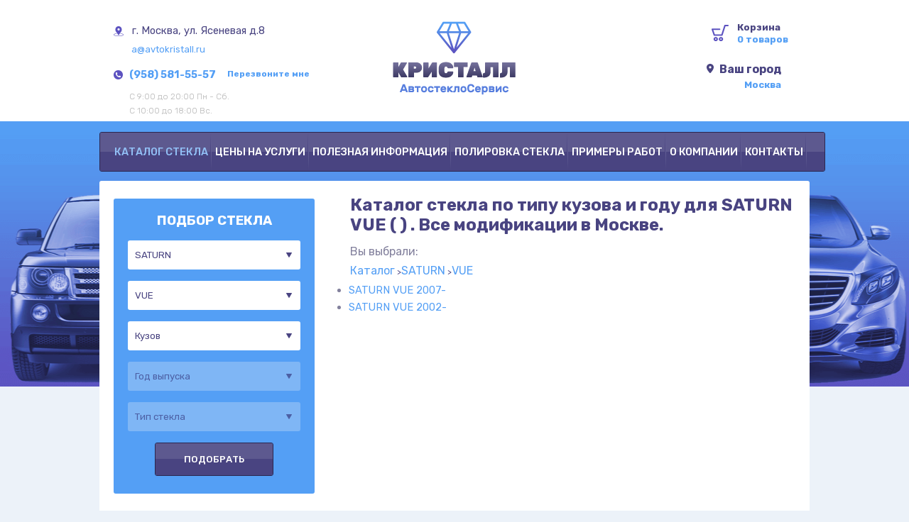

--- FILE ---
content_type: text/html; charset=windows-1251
request_url: https://avtokristall.ru/saturn/vue/?
body_size: 42335
content:
<!DOCTYPE html><html><head><title>Купить стекло на SATURN VUE любой модификации в Москве.</title><meta charset="UTF-8"><meta http-equiv="X-UA-Compatible" content="IE=edge"><meta name="viewport" content="width=device-width, initial-scale=1.0, maximum-scale=1.0, user-scalable=0"><link href="/bitrix/js/main/core/css/core.css?15007086454062" type="text/css"  rel="stylesheet"><link href="/city_choice/jquery.fancybox.min.css?176094534815565" type="text/css"  data-template-style="true"  rel="stylesheet"><link href="/city_choice/style.css?17667570011160" type="text/css"  data-template-style="true"  rel="stylesheet"><link href="/local/templates/cristal/components/bitrix/menu/top_menu/style.css?150070868611355" type="text/css"  data-template-style="true"  rel="stylesheet"><link href="/bitrix/css/main/font-awesome.css?150070863230582" type="text/css"  data-template-style="true"  rel="stylesheet"><link href="/local/templates/cristal/components/bitrix/menu/menu_footer/style.css?150070868611355" type="text/css"  data-template-style="true"  rel="stylesheet"><link href="/local/templates/cristal/css/style.css?165094446958947" type="text/css"  data-template-style="true"  rel="stylesheet"><link href="/local/templates/cristal/template_styles.css?1766756899302" type="text/css"  data-template-style="true"  rel="stylesheet"><script type="text/javascript">if(!window.BX)window.BX={message:function(mess){if(typeof mess=='object') for(var i in mess) BX.message[i]=mess[i]; return true;}};</script><script type="text/javascript">(window.BX||top.BX).message({'JS_CORE_LOADING':'Загрузка...','JS_CORE_NO_DATA':'- Нет данных -','JS_CORE_WINDOW_CLOSE':'Закрыть','JS_CORE_WINDOW_EXPAND':'Развернуть','JS_CORE_WINDOW_NARROW':'Свернуть в окно','JS_CORE_WINDOW_SAVE':'Сохранить','JS_CORE_WINDOW_CANCEL':'Отменить','JS_CORE_WINDOW_CONTINUE':'Продолжить','JS_CORE_H':'ч','JS_CORE_M':'м','JS_CORE_S':'с','JSADM_AI_HIDE_EXTRA':'Скрыть лишние','JSADM_AI_ALL_NOTIF':'Показать все','JSADM_AUTH_REQ':'Требуется авторизация!','JS_CORE_WINDOW_AUTH':'Войти','JS_CORE_IMAGE_FULL':'Полный размер'});</script><script type="text/javascript">(window.BX||top.BX).message({'LANGUAGE_ID':'ru','FORMAT_DATE':'DD.MM.YYYY','FORMAT_DATETIME':'DD.MM.YYYY HH:MI:SS','COOKIE_PREFIX':'BITRIX_SM','SERVER_TZ_OFFSET':'0','SITE_ID':'s1','SITE_DIR':'/','USER_ID':'','SERVER_TIME':'1768811762','USER_TZ_OFFSET':'0','USER_TZ_AUTO':'Y','bitrix_sessid':'9c462924bf664539c348da36d791dd9b'});</script><script type="text/javascript" src="https://ajax.googleapis.com/ajax/libs/jquery/3.1.0/jquery.min.js"></script><script type="text/javascript" src="/bitrix/js/main/core/core.js?1628581062565242"></script><script type="text/javascript" src="/bitrix/js/main/core/core_fx.js?150070864517218"></script><script type="text/javascript">
					(function () {
						"use strict";

						var counter = function ()
						{
							var cookie = (function (name) {
								var parts = ("; " + document.cookie).split("; " + name + "=");
								if (parts.length == 2) {
									try {return JSON.parse(decodeURIComponent(parts.pop().split(";").shift()));}
									catch (e) {}
								}
							})("BITRIX_CONVERSION_CONTEXT_s1");

							if (! cookie || cookie.EXPIRE < BX.message("SERVER_TIME"))
							{
								var request = new XMLHttpRequest();
								request.open("POST", "/bitrix/tools/conversion/ajax_counter.php", true);
								request.setRequestHeader("Content-type", "application/x-www-form-urlencoded");
								request.send(
									"SITE_ID="      + encodeURIComponent(BX.message("SITE_ID")) + "&" +
									"sessid="       + encodeURIComponent(BX.bitrix_sessid())    + "&" +
									"HTTP_REFERER=" + encodeURIComponent(document.referrer)
								);
							}
						};

						if (window.frameRequestStart === true)
							BX.addCustomEvent("onFrameDataReceived", counter);
						else
							BX.ready(counter);
					})();
				</script><script type="text/javascript" src="/local/templates/cristal/js/jquery.modal.js?15323145637704"></script><script type="text/javascript" src="/local/templates/cristal/js/flickity.pkgd.js?150070868653626"></script><script type="text/javascript" src="/local/templates/cristal/js/scripts.js?1525310442727"></script><script type="text/javascript" src="/local/templates/cristal/js/handlers.js?1500708686327"></script><script type="text/javascript" src="/city_choice/jquery.fancybox.min.js?1760945348101566"></script><script type="text/javascript" src="/city_choice/script.js?1763279783424"></script><script type="text/javascript" src="/local/templates/cristal/components/bitrix/menu/top_menu/script.js?15007086866358"></script><script type="text/javascript" src="/local/components/alex/glass.ajax.filter/templates/.default/script.js?16733546314956"></script><script type="text/javascript" src="/local/templates/cristal/components/bitrix/menu/menu_footer/script.js?15007086866358"></script><script type="text/javascript" src="/local/templates/cristal/js/media.js?15445407012472"></script><meta name="keywords" content="Лобовое стекло,  ,SATURN VUE, боковые стёкла на автомобиль, задние стёкла на автомобиль, купить стёкла на автомобиль, цена стёкла на автомобиль, заменить стёкла на автомобиль, доставить стёкла на автомобиль." /><meta name="description" content="Лобовое,боковое и заднее стекло SATURN VUE, купить и заменить в сети СТО Автокристалл! Самовывоз, выезд, доставка в Москве." /><script type="text/javascript" src="/bitrix/js/main/ajax.js"></script><style>
      .bx-timer-semicolon-off .bx-timer-semicolon {
          visibility: hidden
      }

      .bx-panel-tooltip {
          z-index: 2210 !important;
          overflow: hidden !important;
          position: absolute !important;
          letter-spacing: normal !important;
          list-style: none !important;
          text-align: left !important;
          text-indent: 0 !important;
          text-transform: none !important;
          visibility: visible !important;
          white-space: normal !important;
          word-spacing: normal !important;
          vertical-align: baseline !important;
          margin: 0 !important;
          padding: 0 !important;
          float: none !important;
          text-decoration: none !important;
          -webkit-border-radius: 3px !important;
          -moz-border-radius: 3px !important;
          border-radius: 3px !important;
          -webkit-box-shadow: 0 12px 10px rgba(0, 0, 0, .25) !important;
          -moz-box-shadow: 0 12px 10px rgba(0, 0, 0, .25) !important;
          box-shadow: 0 12px 10px rgba(0, 0, 0, .25) !important;
          border: 1px solid;
          border-color: #a2a6ad #989ca1 #8e9398;
          background: #d0dbdd;
          background: -webkit-linear-gradient(top, rgba(227, 233, 234, .95), rgba(198, 210, 213, .95));
          background: -moz-linear-gradient(top, rgba(227, 233, 234, .95), rgba(198, 210, 213, .95));
          background: -o-linear-gradient(top, rgba(227, 233, 234, .95), rgba(198, 210, 213, .95));
          background: -ms-linear-gradient(top, rgba(227, 233, 234, .95), rgba(198, 210, 213, .95));
          background: linear-gradient(to bottom, rgba(227, 233, 234, .95), rgba(198, 210, 213, .95));
          filter: progid:DXImageTransform.Microsoft.gradient(startColorstr='#f2e3e9ea', endColorstr='#f2c6d2d5', GradientType=0)
      }

      .bx-panel-tooltip div {
          display: block !important
      }

      .bx-panel-tooltip .bx-panel-tooltip-top-border, .bx-panel-tooltip .bx-panel-tooltip-bottom-border {
          display: none !important
      }

      .bx-panel-tooltip-content {
          overflow: hidden !important;
          position: relative !important;
          z-index: 10 !important;
          display: inline-block !important
      }

      .bx-panel-tooltip-title {
          font: normal normal bold 14px/normal "Helvetica Neue", Helvetica, Arial, sans-serif !important;
          color: #16191a !important;
          position: relative !important;
          padding: 7px 10px 0 10px !important;
          margin: 0 !important;
          text-shadow: 0 1px rgba(255, 255, 255, 0.66)
      }

      .bx-panel-tooltip-text {
          font: normal normal normal 12px/normal "Helvetica Neue", Helvetica, Arial, sans-serif !important;
          color: #272b31 !important;
          padding: 9px 10px 10px 10px !important;
          margin: 0 !important;
          position: relative !important;
          text-shadow: 0 1px rgba(255, 255, 255, 0.25)
      }

      .bx-panel-tooltip-close {
          position: absolute !important;
          height: 20px !important;
          background: scroll transparent url(../images/panel/top-panel-sprite-2.png) no-repeat -9px -1881px !important;
          width: 25px !important;
          top: 0 !important;
          right: 0 !important;
          z-index: 5 !important;
          display: block !important
      }

      .bx-panel-tooltip-close:hover {
          background: scroll transparent url(../images/panel/top-panel-sprite-2.png) no-repeat -32px -1881px !important
      }

      .bx-panel-tooltip-text a {
          font: normal normal normal 12px/normal "Helvetica Neue", Helvetica, Arial, sans-serif !important
      }

      .bx-panel-tooltip-text a, .bx-panel-tooltip-text a:hover {
          color: #272b31 !important;
          text-decoration: underline !important
      }

      .bx-clear {
          clear: both
      }

      .list_block_header {
          border: 1px solid #494481;
          line-height: 1.3em
      }

      .list_block_content {
          border: 1px solid #8C89AF;
          margin-left: 0 !important;
          margin-right: 0 !important;
          line-height: 1.3em
      }

      .button.button-mid_list {
          padding: 1px 15px;
          font-size: 10pt
      }

      .button.button-mid_list_install {
          padding: 0 8px 0 9px;
          font-size: 7pt;
          width: 90px
      }

      .button.button-result {
          padding: 0 22px;
          font-size: 9pt
      }

      #ajax_result_div_ok {
          text-align: center;
          padding-bottom: 10px
      }

      .list_block_small {
          line-height: 12pt !important;
          font-size: 8pt
      }

      .center_text {
          text-align: center
      }

      .bx-top-nav-container {
          margin-top: 15px;
          padding: 0 10px;
          color: #fff;
          border-radius: 2px;
          position: relative;
          font-family: "Helvetica Neue", Arial, Helvetica, sans-serif
      }

      .bx-top-nav-container .bx-nav-list-1-lvl {
          margin: 0;
          padding: 0;
          list-style: none
      }

      .bx-top-nav-container .bx-nav-1-lvl {
          float: left;
          position: relative
      }

      .bx-top-nav-container .bx-nav-1-lvl > a {
          color: #fff;
          font-weight: 700;
          display: block;
          text-decoration: none;
          text-transform: uppercase;
          border-radius: 1px;
          padding-top: 6px;
          padding-bottom: 2px;
          border-bottom: 0
      }

      .bx-top-nav-container .bx-nav-1-lvl > a span {
          padding: 10px 14px 14px;
          display: block
      }

      .bx-top-nav-container .bx-nav-1-lvl.bx-nav-parent.bx-hover > a, .bx-top-nav-container .bx-nav-1-lvl.bx-nav-parent.hover > a {
          z-index: 250;
          box-shadow: 0 6px 13px 0 rgba(0, 0, 0, .13)
      }

      .bx-top-nav-container .bx-nav-1-lvl.bx-nav-parent.bx-hover > a span, .bx-top-nav-container .bx-nav-1-lvl.bx-nav-parent.hover > a span {
          background: #fff
      }

      .bx-top-nav-container .bx-nav-parent-arrow {
          display: none
      }

      .bx-top-nav-container .bx-nav-2-lvl-container-advanced, .bx-top-nav-container .bx-nav-2-lvl-container {
          z-index: 999;
          display: none;
          opacity: 0;
          padding: 9px 0 5px;
          box-shadow: 0 6px 13px 0 rgba(0, 0, 0, .13);
          border-top: 0;
          min-width: 100%;
          color: #000
      }

      .bx-top-nav-container .bx-nav-2-lvl-container-advanced:before, .bx-top-nav-container .bx-nav-2-lvl-container:before {
          position: absolute;
          content: " ";
          display: block;
          height: 5px;
          background: #fff;
          top: -5px;
          left: 0;
          right: 0
      }

      .bx-top-nav-container .bx-nav-1-lvl.bx-hover .bx-nav-2-lvl-container-advanced, .bx-top-nav-container .bx-nav-1-lvl.hover .bx-nav-2-lvl-container-advanced, .bx-top-nav-container .bx-nav-1-lvl.bx-hover .bx-nav-2-lvl-container, .bx-top-nav-container .bx-nav-1-lvl.hover .bx-nav-2-lvl-container {
          opacity: 1;
          display: block;
          position: absolute;
          top: 100%;
          z-index: 999;
          background: #fff
      }

      .bx-top-nav-container > ul {
          -webkit-box-sizing: border-box;
          -moz-box-sizing: border-box;
          box-sizing: border-box
      }

      .bx-top-nav-container .bx-nav-list-2-lvl {
          margin: 0;
          padding: 5px 0 12px
      }

      .bx-top-nav-container .bx-nav-2-lvl {
          display: block;
          min-width: 180px;
          padding: 0 10px;
          -webkit-box-sizing: border-box;
          -moz-box-sizing: border-box;
          box-sizing: border-box
      }

      .bx-top-nav-container .bx-nav-2-lvl > a {
          padding: 5px 15px 5px;
          color: #20394c;
          font-size: 13px;
          line-height: 16px;
          text-decoration: none;
          font-weight: bold;
          border-bottom: 0;
          display: block
      }

      .bx-top-nav-container .bx-nav-list-2-lvl .bx-nav-2-lvl:first-child a {
          border-top: 0;
          margin-top: 0
      }

      .bx-top-nav-container .bx-nav-3-lvl {
          padding: 5px 0;
          margin: 0
      }

      .bx-top-nav-container .bx-nav-3-lvl-container-advanced:before, .bx-top-nav-container .bx-nav-3-lvl-container:before {
          position: absolute;
          content: " ";
          display: block;
          height: 5px;
          background: #fff;
          top: -5px;
          left: 0;
          right: 0
      }

      .bx-top-nav-container .bx-nav-list-3-lvl {
          margin: 0;
          padding: 0 0 14px 7px
      }

      .bx-top-nav-container .bx-nav-3-lvl {
          display: block;
          min-width: 180px;
          padding: 0;
          -webkit-box-sizing: border-box;
          -moz-box-sizing: border-box;
          box-sizing: border-box
      }

      .bx-top-nav-container .bx-nav-3-lvl a {
          padding: 3px 15px;
          color: #555;
          font-size: 13px;
          line-height: 14px;
          text-decoration: none;
          border-bottom: 0;
          display: block
      }

      .bx-top-nav-container .bx-nav-1-lvl.bx-nav-list-1-col .bx-nav-2-lvl-container-advanced, .bx-top-nav-container .bx-nav-1-lvl.bx-nav-list-1-col .bx-nav-2-lvl-container {
          min-width: 200px
      }

      .bx-top-nav-container .bx-nav-1-lvl.bx-nav-list-1-col .bx-nav-2-lvl-container-advanced .bx-nav-list-2-lvl, .bx-top-nav-container .bx-nav-1-lvl.bx-nav-list-1-col .bx-nav-2-lvl-container .bx-nav-list-2-lvl {
          display: block;
          min-width: 200px;
          width: 100%
      }

      .bx-top-nav-container .bx-nav-1-lvl.bx-nav-list-1-col .bx-nav-catinfo-back {
          width: 100%;
          background: #fff
      }

      .bx-top-nav-container .bx-nav-1-lvl.bx-nav-list-2-col .bx-nav-2-lvl-container-advanced, .bx-top-nav-container .bx-nav-1-lvl.bx-nav-list-2-col .bx-nav-2-lvl-container {
          min-width: 400px
      }

      .bx-top-nav-container .bx-nav-1-lvl.bx-nav-list-2-col .bx-nav-2-lvl-container-advanced .bx-nav-list-2-lvl, .bx-top-nav-container .bx-nav-1-lvl.bx-nav-list-2-col .bx-nav-2-lvl-container .bx-nav-list-2-lvl {
          display: block;
          min-width: 200px;
          width: 50%;
          float: left;
          -webkit-box-sizing: border-box;
          -moz-box-sizing: border-box;
          box-sizing: border-box
      }

      .bx-top-nav-container .bx-nav-1-lvl.bx-nav-list-2-col .bx-nav-catinfo-back {
          width: 50%
      }

      .bx-top-nav-container .bx-nav-1-lvl.bx-nav-list-3-col .bx-nav-2-lvl-container-advanced, .bx-top-nav-container .bx-nav-1-lvl.bx-nav-list-3-col .bx-nav-2-lvl-container {
          min-width: 600px
      }

      .bx-top-nav-container .bx-nav-1-lvl.bx-nav-list-3-col .bx-nav-2-lvl-container-advanced .bx-nav-list-2-lvl, .bx-top-nav-container .bx-nav-1-lvl.bx-nav-list-3-col .bx-nav-2-lvl-container .bx-nav-list-2-lvl {
          display: block;
          min-width: 200px;
          width: 33.33333%;
          float: left
      }

      .bx-top-nav-container .bx-nav-1-lvl.bx-nav-list-3-col .bx-nav-catinfo-back {
          width: 33.33333%
      }

      .bx-top-nav-container .bx-nav-1-lvl.bx-nav-list-4-col {
          position: static
      }

      .bx-top-nav-container .bx-nav-1-lvl.bx-nav-list-4-col .bx-nav-2-lvl-container-advanced {
          top: 100%;
          left: 0;
          right: 0
      }

      .bx-top-nav-container .bx-nav-1-lvl.bx-nav-list-4-col .bx-nav-2-lvl-container-advanced, .bx-top-nav-container .bx-nav-1-lvl.bx-nav-list-4-col .bx-nav-2-lvl-container {
          min-width: 100%
      }

      .bx-top-nav-container .bx-nav-1-lvl.bx-nav-list-4-col .bx-nav-2-lvl-container-advanced .bx-nav-list-2-lvl, .bx-top-nav-container .bx-nav-1-lvl.bx-nav-list-4-col .bx-nav-2-lvl-container .bx-nav-list-2-lvl {
          display: block;
          width: 25%;
          float: left
      }

      .bx-top-nav-container .bx-nav-1-lvl.bx-nav-list-4-col .bx-nav-catinfo-back {
          width: 25%
      }

      .bx-top-nav-container .bx-nav-catinfo {
          padding: 5px 15px 5px;
          z-index: 120;
          position: relative
      }

      .bx-top-nav-container .bx-nav-catinfo img {
          -webkit-box-sizing: border-box;
          -moz-box-sizing: border-box;
          box-sizing: border-box;
          border: 1px solid #e7e9ea;
          width: auto;
          max-width: 100%;
          height: auto;
          max-height: 100%
      }

      .bx-top-nav-container .bx-nav-catinfo p {
          padding: 20px 5px 0;
          font-size: 13px
      }

      .bx-top-nav-container .bx-nav-catinfo-back {
          position: absolute;
          display: block;
          content: ' ';
          top: -5px;
          right: 0;
          bottom: 0;
          background: #f7fafb;
          z-index: 100;
          border-left: 1px solid #ecefef
      }

      .bx-aside-nav-control {
          font-size: 28px;
          position: fixed;
          width: 40px;
          height: 40px;
          top: 5px;
          left: 5px;
          line-height: 40px;
          cursor: pointer;
          z-index: 1750;
          color: #fff;
          text-align: center
      }

      body > .bx-aside-nav-control {
          -webkit-transition: left .15s linear;
          -moz-transition: left .15s linear;
          -ms-transition: left .15s linear;
          -o-transition: left .15s linear;
          transition: left .15s linear
      }

      .bx-aside-nav-control .fa {
          line-height: 40px;
          vertical-align: middle
      }

      .bx-wrapper, .bx-aside-nav {
          -webkit-transition: -webkit-transform .15s linear;
          -moz-transition: -moz-transform .15s linear;
          -ms-transition: -ms-transform .15s linear;
          -o-transition: -o-transform .15s linear;
          transition: transform .15s linear
      }

      .bx-logo {
          z-index: 1700 !important
      }

      .bx-opened .bx-footer, .bx-opened .workarea {
          display: none !important
      }

      .bx-aside-nav {
          display: none;
          padding-top: 50px;
          -webkit-transform: translateX(-100%);
          -moz-transform: translateX(-100%);
          -ms-transform: translateX(-100%);
          -o-transform: translateX(-100%);
          transform: translateX(-100%);
          width: 100%;
          background: #4c5c65;
          position: fixed;
          top: 0;
          bottom: 0;
          left: 0;
          z-index: 1600
      }

      .bx-aside-nav.bx-opened {
          -webkit-transform: translateX(0);
          -moz-transform: translateX(0);
          -ms-transform: translateX(0);
          -o-transform: translateX(0);
          transform: translateX(0);
          overflow-y: scroll
      }

      .bx-aside-nav ul {
          list-style: none;
          margin: 0;
          padding: 0
      }

      .bx-aside-nav a {
          color: #fff;
          vertical-align: middle;
          line-height: 48px;
          height: 48px;
          font-size: 16px;
          display: block;
          border-bottom: 1px solid #3d4b53;
          padding-left: 15px;
          max-width: 100%;
          overflow: hidden;
          white-space: nowrap;
          -ms-text-overflow: ellipsis;
          text-overflow: ellipsis
      }

      .bx-aside-nav a {
          text-decoration: none
      }

      .bx-nav-1-lvl.bx-opened, .bx-aside-nav .bx-nav-1-lvl:hover > a, .bx-aside-nav .bx-nav-1-lvl.bx-hover > a {
          background: #44535c
      }

      .bx-aside-nav .bx-nav-list-2-lvl {
          background: #44535c
      }

      .bx-aside-nav .bx-nav-2-lvl > a {
          padding-left: 30px
      }

      .bx-aside-nav .bx-nav-3-lvl > a {
          padding-left: 45px
      }

      .bx-aside-nav .bx-nav-4-lvl a {
          padding-left: 60px
      }

      .bx-aside-nav .bx-nav-parent {
          position: relative
      }

      .bx-aside-nav .bx-nav-parent-arrow {
          position: absolute;
          right: 0;
          top: 0;
          margin-top: 6px;
          width: 46px;
          height: 34px;
          text-align: center;
          border-left: 1px solid #5a6971;
          z-index: 200
      }

      .bx-aside-nav .bx-nav-parent-arrow i {
          line-height: 34px;
          font-size: 17px;
          font-style: normal;
          color: #fff
      }

      .bx-aside-nav .bx-nav-parent.bx-opened .bx-nav-parent-arrow i {
          -webkit-transition: all .15s linear;
          -moz-transition: all .15s linear;
          -ms-transition: all .15s linear;
          -o-transition: all .15s linear;
          transition: all .15s linear
      }

      .bx-aside-nav .bx-nav-parent .bx-nav-2-lvl-container-advanced, .bx-aside-nav .bx-nav-parent .bx-nav-2-lvl-container, .bx-aside-nav .bx-nav-parent > ul {
          overflow: hidden;
          height: 0
      }

      .bx-aside-nav .bx-nav-parent.bx-opened .bx-nav-2-lvl-container-advanced, .bx-aside-nav .bx-nav-parent.bx-opened .bx-nav-2-lvl-container, .bx-aside-nav .bx-nav-parent.bx-opened > ul {
          height: auto
      }

      .bx-aside-nav .bx-nav-catinfo {
          display: none
      }

      .bx-aside-nav .bx-nav-catinfo-back {
          display: none
      }

      @media (min-width: 1200px) {
          .bx-top-nav-container .bx-nav-1-lvl > a {
              font-size: 15px
          }

          .bx-top-nav-container .bx-nav-1-lvl > a span {
              padding: 12px 14px 15px
          }
      }

      @media (min-width: 992px) and (max-width: 1199px) {
          .bx-top-nav-container .bx-nav-1-lvl > a {
              font-size: 13px
          }

          .bx-top-nav-container .bx-nav-1-lvl > a span {
              padding: 9px 11px 12px
          }
      }

      @media (min-width: 768px) and (max-width: 991px) {
          .bx-top-nav-container .bx-nav-1-lvl > a {
              font-size: 11px
          }

          .bx-top-nav-container .bx-nav-1-lvl > a span {
              padding: 5px 6px 9px
          }
      }

      @media (min-width: 768px) {
          .bx-aside-nav-control, .bx-aside-nav {
              display: none
          }

          .bx-top-nav-container {
              display: block
          }
      }

      @media (max-width: 767px) {
          .bx-aside-nav-control, .bx-aside-nav {
              display: block
          }

          .bx-top-nav-container {
              display: none
          }

          .bx-aside-nav .bx-nav-parent-arrow {
              display: block
          }

          .bx-aside-nav .bx-nav-1-lvl.bx-nav-parent > a > span > .fa {
              display: none
          }
      }

      /*!
 *  Font Awesome 4.3.0 by @davegandy - http://fontawesome.io - @fontawesome
 *  License - http://fontawesome.io/license (Font: SIL OFL 1.1, CSS: MIT License)
 */
      @font-face {
          font-family: 'FontAwesome';
          src: url('../../fonts/fontawesome-webfont.eot?v=4.3.0');
          src: url('../../fonts/fontawesome-webfont.eot?#iefix&v=4.3.0') format('embedded-opentype'), url('../../fonts/fontawesome-webfont.woff2?v=4.3.0') format('woff2'), url('../../fonts/fontawesome-webfont.woff?v=4.3.0') format('woff'), url('../../fonts/fontawesome-webfont.ttf?v=4.3.0') format('truetype'), url('../../fonts/fontawesome-webfont.svg?v=4.3.0#fontawesomeregular') format('svg');
          font-weight: normal;
          font-style: normal
      }

      .fa {
          display: inline-block;
          font: normal normal normal 14px/1 FontAwesome;
          font-size: inherit;
          text-rendering: auto;
          -webkit-font-smoothing: antialiased;
          -moz-osx-font-smoothing: grayscale;
          transform: translate(0, 0)
      }

      .fa-lg {
          font-size: 1.33333333em;
          line-height: .75em;
          vertical-align: -15%
      }

      .fa-2x {
          font-size: 2em
      }

      .fa-3x {
          font-size: 3em
      }

      .fa-4x {
          font-size: 4em
      }

      .fa-5x {
          font-size: 5em
      }

      .fa-fw {
          width: 1.28571429em;
          text-align: center
      }

      .fa-ul {
          padding-left: 0;
          margin-left: 2.14285714em;
          list-style-type: none
      }

      .fa-ul > li {
          position: relative
      }

      .fa-li {
          position: absolute;
          left: -2.14285714em;
          width: 2.14285714em;
          top: .14285714em;
          text-align: center
      }

      .fa-li.fa-lg {
          left: -1.85714286em
      }

      .fa-border {
          padding: .2em .25em .15em;
          border: solid .08em #eee;
          border-radius: .1em
      }

      .pull-right {
          float: right
      }

      .pull-left {
          float: left
      }

      .fa.pull-left {
          margin-right: .3em
      }

      .fa.pull-right {
          margin-left: .3em
      }

      .fa-spin {
          -webkit-animation: fa-spin 2s infinite linear;
          animation: fa-spin 2s infinite linear
      }

      .fa-pulse {
          -webkit-animation: fa-spin 1s infinite steps(8);
          animation: fa-spin 1s infinite steps(8)
      }

      @-webkit-keyframes fa-spin {
          0% {
              -webkit-transform: rotate(0deg);
              transform: rotate(0deg)
          }
          100% {
              -webkit-transform: rotate(359deg);
              transform: rotate(359deg)
          }
      }

      @keyframes fa-spin {
          0% {
              -webkit-transform: rotate(0deg);
              transform: rotate(0deg)
          }
          100% {
              -webkit-transform: rotate(359deg);
              transform: rotate(359deg)
          }
      }

      .fa-rotate-90 {
          filter: progid:DXImageTransform.Microsoft.BasicImage(rotation=1);
          -webkit-transform: rotate(90deg);
          -ms-transform: rotate(90deg);
          transform: rotate(90deg)
      }

      .fa-rotate-180 {
          filter: progid:DXImageTransform.Microsoft.BasicImage(rotation=2);
          -webkit-transform: rotate(180deg);
          -ms-transform: rotate(180deg);
          transform: rotate(180deg)
      }

      .fa-rotate-270 {
          filter: progid:DXImageTransform.Microsoft.BasicImage(rotation=3);
          -webkit-transform: rotate(270deg);
          -ms-transform: rotate(270deg);
          transform: rotate(270deg)
      }

      .fa-flip-horizontal {
          filter: progid:DXImageTransform.Microsoft.BasicImage(rotation=0, mirror=1);
          -webkit-transform: scale(-1, 1);
          -ms-transform: scale(-1, 1);
          transform: scale(-1, 1)
      }

      .fa-flip-vertical {
          filter: progid:DXImageTransform.Microsoft.BasicImage(rotation=2, mirror=1);
          -webkit-transform: scale(1, -1);
          -ms-transform: scale(1, -1);
          transform: scale(1, -1)
      }

      :root .fa-rotate-90, :root .fa-rotate-180, :root .fa-rotate-270, :root .fa-flip-horizontal, :root .fa-flip-vertical {
          filter: none
      }

      .fa-stack {
          position: relative;
          display: inline-block;
          width: 2em;
          height: 2em;
          line-height: 2em;
          vertical-align: middle
      }

      .fa-stack-1x, .fa-stack-2x {
          position: absolute;
          left: 0;
          width: 100%;
          text-align: center
      }

      .fa-stack-1x {
          line-height: inherit
      }

      .fa-stack-2x {
          font-size: 2em
      }

      .fa-inverse {
          color: #fff
      }

      .fa-glass:before {
          content: "\f000"
      }

      .fa-music:before {
          content: "\f001"
      }

      .fa-search:before {
          content: "\f002"
      }

      .fa-envelope-o:before {
          content: "\f003"
      }

      .fa-heart:before {
          content: "\f004"
      }

      .fa-star:before {
          content: "\f005"
      }

      .fa-star-o:before {
          content: "\f006"
      }

      .fa-user:before {
          content: "\f007"
      }

      .fa-film:before {
          content: "\f008"
      }

      .fa-th-large:before {
          content: "\f009"
      }

      .fa-th:before {
          content: "\f00a"
      }

      .fa-th-list:before {
          content: "\f00b"
      }

      .fa-check:before {
          content: "\f00c"
      }

      .fa-remove:before, .fa-close:before, .fa-times:before {
          content: "\f00d"
      }

      .fa-search-plus:before {
          content: "\f00e"
      }

      .fa-search-minus:before {
          content: "\f010"
      }

      .fa-power-off:before {
          content: "\f011"
      }

      .fa-signal:before {
          content: "\f012"
      }

      .fa-gear:before, .fa-cog:before {
          content: "\f013"
      }

      .fa-trash-o:before {
          content: "\f014"
      }

      .fa-home:before {
          content: "\f015"
      }

      .fa-file-o:before {
          content: "\f016"
      }

      .fa-clock-o:before {
          content: "\f017"
      }

      .fa-road:before {
          content: "\f018"
      }

      .fa-download:before {
          content: "\f019"
      }

      .fa-arrow-circle-o-down:before {
          content: "\f01a"
      }

      .fa-arrow-circle-o-up:before {
          content: "\f01b"
      }

      .fa-inbox:before {
          content: "\f01c"
      }

      .fa-play-circle-o:before {
          content: "\f01d"
      }

      .fa-rotate-right:before, .fa-repeat:before {
          content: "\f01e"
      }

      .fa-refresh:before {
          content: "\f021"
      }

      .fa-list-alt:before {
          content: "\f022"
      }

      .fa-lock:before {
          content: "\f023"
      }

      .fa-flag:before {
          content: "\f024"
      }

      .fa-headphones:before {
          content: "\f025"
      }

      .fa-volume-off:before {
          content: "\f026"
      }

      .fa-volume-down:before {
          content: "\f027"
      }

      .fa-volume-up:before {
          content: "\f028"
      }

      .fa-qrcode:before {
          content: "\f029"
      }

      .fa-barcode:before {
          content: "\f02a"
      }

      .fa-tag:before {
          content: "\f02b"
      }

      .fa-tags:before {
          content: "\f02c"
      }

      .fa-book:before {
          content: "\f02d"
      }

      .fa-bookmark:before {
          content: "\f02e"
      }

      .fa-print:before {
          content: "\f02f"
      }

      .fa-camera:before {
          content: "\f030"
      }

      .fa-font:before {
          content: "\f031"
      }

      .fa-bold:before {
          content: "\f032"
      }

      .fa-italic:before {
          content: "\f033"
      }

      .fa-text-height:before {
          content: "\f034"
      }

      .fa-text-width:before {
          content: "\f035"
      }

      .fa-align-left:before {
          content: "\f036"
      }

      .fa-align-center:before {
          content: "\f037"
      }

      .fa-align-right:before {
          content: "\f038"
      }

      .fa-align-justify:before {
          content: "\f039"
      }

      .fa-list:before {
          content: "\f03a"
      }

      .fa-dedent:before, .fa-outdent:before {
          content: "\f03b"
      }

      .fa-indent:before {
          content: "\f03c"
      }

      .fa-video-camera:before {
          content: "\f03d"
      }

      .fa-photo:before, .fa-image:before, .fa-picture-o:before {
          content: "\f03e"
      }

      .fa-pencil:before {
          content: "\f040"
      }

      .fa-map-marker:before {
          content: "\f041"
      }

      .fa-adjust:before {
          content: "\f042"
      }

      .fa-tint:before {
          content: "\f043"
      }

      .fa-edit:before, .fa-pencil-square-o:before {
          content: "\f044"
      }

      .fa-share-square-o:before {
          content: "\f045"
      }

      .fa-check-square-o:before {
          content: "\f046"
      }

      .fa-arrows:before {
          content: "\f047"
      }

      .fa-step-backward:before {
          content: "\f048"
      }

      .fa-fast-backward:before {
          content: "\f049"
      }

      .fa-backward:before {
          content: "\f04a"
      }

      .fa-play:before {
          content: "\f04b"
      }

      .fa-pause:before {
          content: "\f04c"
      }

      .fa-stop:before {
          content: "\f04d"
      }

      .fa-forward:before {
          content: "\f04e"
      }

      .fa-fast-forward:before {
          content: "\f050"
      }

      .fa-step-forward:before {
          content: "\f051"
      }

      .fa-eject:before {
          content: "\f052"
      }

      .fa-chevron-left:before {
          content: "\f053"
      }

      .fa-chevron-right:before {
          content: "\f054"
      }

      .fa-plus-circle:before {
          content: "\f055"
      }

      .fa-minus-circle:before {
          content: "\f056"
      }

      .fa-times-circle:before {
          content: "\f057"
      }

      .fa-check-circle:before {
          content: "\f058"
      }

      .fa-question-circle:before {
          content: "\f059"
      }

      .fa-info-circle:before {
          content: "\f05a"
      }

      .fa-crosshairs:before {
          content: "\f05b"
      }

      .fa-times-circle-o:before {
          content: "\f05c"
      }

      .fa-check-circle-o:before {
          content: "\f05d"
      }

      .fa-ban:before {
          content: "\f05e"
      }

      .fa-arrow-left:before {
          content: "\f060"
      }

      .fa-arrow-right:before {
          content: "\f061"
      }

      .fa-arrow-up:before {
          content: "\f062"
      }

      .fa-arrow-down:before {
          content: "\f063"
      }

      .fa-mail-forward:before, .fa-share:before {
          content: "\f064"
      }

      .fa-expand:before {
          content: "\f065"
      }

      .fa-compress:before {
          content: "\f066"
      }

      .fa-plus:before {
          content: "\f067"
      }

      .fa-minus:before {
          content: "\f068"
      }

      .fa-asterisk:before {
          content: "\f069"
      }

      .fa-exclamation-circle:before {
          content: "\f06a"
      }

      .fa-gift:before {
          content: "\f06b"
      }

      .fa-leaf:before {
          content: "\f06c"
      }

      .fa-fire:before {
          content: "\f06d"
      }

      .fa-eye:before {
          content: "\f06e"
      }

      .fa-eye-slash:before {
          content: "\f070"
      }

      .fa-warning:before, .fa-exclamation-triangle:before {
          content: "\f071"
      }

      .fa-plane:before {
          content: "\f072"
      }

      .fa-calendar:before {
          content: "\f073"
      }

      .fa-random:before {
          content: "\f074"
      }

      .fa-comment:before {
          content: "\f075"
      }

      .fa-magnet:before {
          content: "\f076"
      }

      .fa-chevron-up:before {
          content: "\f077"
      }

      .fa-chevron-down:before {
          content: "\f078"
      }

      .fa-retweet:before {
          content: "\f079"
      }

      .fa-shopping-cart:before {
          content: "\f07a"
      }

      .fa-folder:before {
          content: "\f07b"
      }

      .fa-folder-open:before {
          content: "\f07c"
      }

      .fa-arrows-v:before {
          content: "\f07d"
      }

      .fa-arrows-h:before {
          content: "\f07e"
      }

      .fa-bar-chart-o:before, .fa-bar-chart:before {
          content: "\f080"
      }

      .fa-twitter-square:before {
          content: "\f081"
      }

      .fa-facebook-square:before {
          content: "\f082"
      }

      .fa-camera-retro:before {
          content: "\f083"
      }

      .fa-key:before {
          content: "\f084"
      }

      .fa-gears:before, .fa-cogs:before {
          content: "\f085"
      }

      .fa-comments:before {
          content: "\f086"
      }

      .fa-thumbs-o-up:before {
          content: "\f087"
      }

      .fa-thumbs-o-down:before {
          content: "\f088"
      }

      .fa-star-half:before {
          content: "\f089"
      }

      .fa-heart-o:before {
          content: "\f08a"
      }

      .fa-sign-out:before {
          content: "\f08b"
      }

      .fa-linkedin-square:before {
          content: "\f08c"
      }

      .fa-thumb-tack:before {
          content: "\f08d"
      }

      .fa-external-link:before {
          content: "\f08e"
      }

      .fa-sign-in:before {
          content: "\f090"
      }

      .fa-trophy:before {
          content: "\f091"
      }

      .fa-github-square:before {
          content: "\f092"
      }

      .fa-upload:before {
          content: "\f093"
      }

      .fa-lemon-o:before {
          content: "\f094"
      }

      .fa-phone:before {
          content: "\f095"
      }

      .fa-square-o:before {
          content: "\f096"
      }

      .fa-bookmark-o:before {
          content: "\f097"
      }

      .fa-phone-square:before {
          content: "\f098"
      }

      .fa-twitter:before {
          content: "\f099"
      }

      .fa-facebook-f:before, .fa-facebook:before {
          content: "\f09a"
      }

      .fa-github:before {
          content: "\f09b"
      }

      .fa-unlock:before {
          content: "\f09c"
      }

      .fa-credit-card:before {
          content: "\f09d"
      }

      .fa-rss:before {
          content: "\f09e"
      }

      .fa-hdd-o:before {
          content: "\f0a0"
      }

      .fa-bullhorn:before {
          content: "\f0a1"
      }

      .fa-bell:before {
          content: "\f0f3"
      }

      .fa-certificate:before {
          content: "\f0a3"
      }

      .fa-hand-o-right:before {
          content: "\f0a4"
      }

      .fa-hand-o-left:before {
          content: "\f0a5"
      }

      .fa-hand-o-up:before {
          content: "\f0a6"
      }

      .fa-hand-o-down:before {
          content: "\f0a7"
      }

      .fa-arrow-circle-left:before {
          content: "\f0a8"
      }

      .fa-arrow-circle-right:before {
          content: "\f0a9"
      }

      .fa-arrow-circle-up:before {
          content: "\f0aa"
      }

      .fa-arrow-circle-down:before {
          content: "\f0ab"
      }

      .fa-globe:before {
          content: "\f0ac"
      }

      .fa-wrench:before {
          content: "\f0ad"
      }

      .fa-tasks:before {
          content: "\f0ae"
      }

      .fa-filter:before {
          content: "\f0b0"
      }

      .fa-briefcase:before {
          content: "\f0b1"
      }

      .fa-arrows-alt:before {
          content: "\f0b2"
      }

      .fa-group:before, .fa-users:before {
          content: "\f0c0"
      }

      .fa-chain:before, .fa-link:before {
          content: "\f0c1"
      }

      .fa-cloud:before {
          content: "\f0c2"
      }

      .fa-flask:before {
          content: "\f0c3"
      }

      .fa-cut:before, .fa-scissors:before {
          content: "\f0c4"
      }

      .fa-copy:before, .fa-files-o:before {
          content: "\f0c5"
      }

      .fa-paperclip:before {
          content: "\f0c6"
      }

      .fa-save:before, .fa-floppy-o:before {
          content: "\f0c7"
      }

      .fa-square:before {
          content: "\f0c8"
      }

      .fa-navicon:before, .fa-reorder:before, .fa-bars:before {
          content: "\f0c9"
      }

      .fa-list-ul:before {
          content: "\f0ca"
      }

      .fa-list-ol:before {
          content: "\f0cb"
      }

      .fa-strikethrough:before {
          content: "\f0cc"
      }

      .fa-underline:before {
          content: "\f0cd"
      }

      .fa-table:before {
          content: "\f0ce"
      }

      .fa-magic:before {
          content: "\f0d0"
      }

      .fa-truck:before {
          content: "\f0d1"
      }

      .fa-pinterest:before {
          content: "\f0d2"
      }

      .fa-pinterest-square:before {
          content: "\f0d3"
      }

      .fa-google-plus-square:before {
          content: "\f0d4"
      }

      .fa-google-plus:before {
          content: "\f0d5"
      }

      .fa-money:before {
          content: "\f0d6"
      }

      .fa-caret-down:before {
          content: "\f0d7"
      }

      .fa-caret-up:before {
          content: "\f0d8"
      }

      .fa-caret-left:before {
          content: "\f0d9"
      }

      .fa-caret-right:before {
          content: "\f0da"
      }

      .fa-columns:before {
          content: "\f0db"
      }

      .fa-unsorted:before, .fa-sort:before {
          content: "\f0dc"
      }

      .fa-sort-down:before, .fa-sort-desc:before {
          content: "\f0dd"
      }

      .fa-sort-up:before, .fa-sort-asc:before {
          content: "\f0de"
      }

      .fa-envelope:before {
          content: "\f0e0"
      }

      .fa-linkedin:before {
          content: "\f0e1"
      }

      .fa-rotate-left:before, .fa-undo:before {
          content: "\f0e2"
      }

      .fa-legal:before, .fa-gavel:before {
          content: "\f0e3"
      }

      .fa-dashboard:before, .fa-tachometer:before {
          content: "\f0e4"
      }

      .fa-comment-o:before {
          content: "\f0e5"
      }

      .fa-comments-o:before {
          content: "\f0e6"
      }

      .fa-flash:before, .fa-bolt:before {
          content: "\f0e7"
      }

      .fa-sitemap:before {
          content: "\f0e8"
      }

      .fa-umbrella:before {
          content: "\f0e9"
      }

      .fa-paste:before, .fa-clipboard:before {
          content: "\f0ea"
      }

      .fa-lightbulb-o:before {
          content: "\f0eb"
      }

      .fa-exchange:before {
          content: "\f0ec"
      }

      .fa-cloud-download:before {
          content: "\f0ed"
      }

      .fa-cloud-upload:before {
          content: "\f0ee"
      }

      .fa-user-md:before {
          content: "\f0f0"
      }

      .fa-stethoscope:before {
          content: "\f0f1"
      }

      .fa-suitcase:before {
          content: "\f0f2"
      }

      .fa-bell-o:before {
          content: "\f0a2"
      }

      .fa-coffee:before {
          content: "\f0f4"
      }

      .fa-cutlery:before {
          content: "\f0f5"
      }

      .fa-file-text-o:before {
          content: "\f0f6"
      }

      .fa-building-o:before {
          content: "\f0f7"
      }

      .fa-hospital-o:before {
          content: "\f0f8"
      }

      .fa-ambulance:before {
          content: "\f0f9"
      }

      .fa-medkit:before {
          content: "\f0fa"
      }

      .fa-fighter-jet:before {
          content: "\f0fb"
      }

      .fa-beer:before {
          content: "\f0fc"
      }

      .fa-h-square:before {
          content: "\f0fd"
      }

      .fa-plus-square:before {
          content: "\f0fe"
      }

      .fa-angle-double-left:before {
          content: "\f100"
      }

      .fa-angle-double-right:before {
          content: "\f101"
      }

      .fa-angle-double-up:before {
          content: "\f102"
      }

      .fa-angle-double-down:before {
          content: "\f103"
      }

      .fa-angle-left:before {
          content: "\f104"
      }

      .fa-angle-right:before {
          content: "\f105"
      }

      .fa-angle-up:before {
          content: "\f106"
      }

      .fa-angle-down:before {
          content: "\f107"
      }

      .fa-desktop:before {
          content: "\f108"
      }

      .fa-laptop:before {
          content: "\f109"
      }

      .fa-tablet:before {
          content: "\f10a"
      }

      .fa-mobile-phone:before, .fa-mobile:before {
          content: "\f10b"
      }

      .fa-circle-o:before {
          content: "\f10c"
      }

      .fa-quote-left:before {
          content: "\f10d"
      }

      .fa-quote-right:before {
          content: "\f10e"
      }

      .fa-spinner:before {
          content: "\f110"
      }

      .fa-circle:before {
          content: "\f111"
      }

      .fa-mail-reply:before, .fa-reply:before {
          content: "\f112"
      }

      .fa-github-alt:before {
          content: "\f113"
      }

      .fa-folder-o:before {
          content: "\f114"
      }

      .fa-folder-open-o:before {
          content: "\f115"
      }

      .fa-smile-o:before {
          content: "\f118"
      }

      .fa-frown-o:before {
          content: "\f119"
      }

      .fa-meh-o:before {
          content: "\f11a"
      }

      .fa-gamepad:before {
          content: "\f11b"
      }

      .fa-keyboard-o:before {
          content: "\f11c"
      }

      .fa-flag-o:before {
          content: "\f11d"
      }

      .fa-flag-checkered:before {
          content: "\f11e"
      }

      .fa-terminal:before {
          content: "\f120"
      }

      .fa-code:before {
          content: "\f121"
      }

      .fa-mail-reply-all:before, .fa-reply-all:before {
          content: "\f122"
      }

      .fa-star-half-empty:before, .fa-star-half-full:before, .fa-star-half-o:before {
          content: "\f123"
      }

      .fa-location-arrow:before {
          content: "\f124"
      }

      .fa-crop:before {
          content: "\f125"
      }

      .fa-code-fork:before {
          content: "\f126"
      }

      .fa-unlink:before, .fa-chain-broken:before {
          content: "\f127"
      }

      .fa-question:before {
          content: "\f128"
      }

      .fa-info:before {
          content: "\f129"
      }

      .fa-exclamation:before {
          content: "\f12a"
      }

      .fa-superscript:before {
          content: "\f12b"
      }

      .fa-subscript:before {
          content: "\f12c"
      }

      .fa-eraser:before {
          content: "\f12d"
      }

      .fa-puzzle-piece:before {
          content: "\f12e"
      }

      .fa-microphone:before {
          content: "\f130"
      }

      .fa-microphone-slash:before {
          content: "\f131"
      }

      .fa-shield:before {
          content: "\f132"
      }

      .fa-calendar-o:before {
          content: "\f133"
      }

      .fa-fire-extinguisher:before {
          content: "\f134"
      }

      .fa-rocket:before {
          content: "\f135"
      }

      .fa-maxcdn:before {
          content: "\f136"
      }

      .fa-chevron-circle-left:before {
          content: "\f137"
      }

      .fa-chevron-circle-right:before {
          content: "\f138"
      }

      .fa-chevron-circle-up:before {
          content: "\f139"
      }

      .fa-chevron-circle-down:before {
          content: "\f13a"
      }

      .fa-html5:before {
          content: "\f13b"
      }

      .fa-css3:before {
          content: "\f13c"
      }

      .fa-anchor:before {
          content: "\f13d"
      }

      .fa-unlock-alt:before {
          content: "\f13e"
      }

      .fa-bullseye:before {
          content: "\f140"
      }

      .fa-ellipsis-h:before {
          content: "\f141"
      }

      .fa-ellipsis-v:before {
          content: "\f142"
      }

      .fa-rss-square:before {
          content: "\f143"
      }

      .fa-play-circle:before {
          content: "\f144"
      }

      .fa-ticket:before {
          content: "\f145"
      }

      .fa-minus-square:before {
          content: "\f146"
      }

      .fa-minus-square-o:before {
          content: "\f147"
      }

      .fa-level-up:before {
          content: "\f148"
      }

      .fa-level-down:before {
          content: "\f149"
      }

      .fa-check-square:before {
          content: "\f14a"
      }

      .fa-pencil-square:before {
          content: "\f14b"
      }

      .fa-external-link-square:before {
          content: "\f14c"
      }

      .fa-share-square:before {
          content: "\f14d"
      }

      .fa-compass:before {
          content: "\f14e"
      }

      .fa-toggle-down:before, .fa-caret-square-o-down:before {
          content: "\f150"
      }

      .fa-toggle-up:before, .fa-caret-square-o-up:before {
          content: "\f151"
      }

      .fa-toggle-right:before, .fa-caret-square-o-right:before {
          content: "\f152"
      }

      .fa-euro:before, .fa-eur:before {
          content: "\f153"
      }

      .fa-gbp:before {
          content: "\f154"
      }

      .fa-dollar:before, .fa-usd:before {
          content: "\f155"
      }

      .fa-rupee:before, .fa-inr:before {
          content: "\f156"
      }

      .fa-cny:before, .fa-rmb:before, .fa-yen:before, .fa-jpy:before {
          content: "\f157"
      }

      .fa-ruble:before, .fa-rouble:before, .fa-rub:before {
          content: "\f158"
      }

      .fa-won:before, .fa-krw:before {
          content: "\f159"
      }

      .fa-bitcoin:before, .fa-btc:before {
          content: "\f15a"
      }

      .fa-file:before {
          content: "\f15b"
      }

      .fa-file-text:before {
          content: "\f15c"
      }

      .fa-sort-alpha-asc:before {
          content: "\f15d"
      }

      .fa-sort-alpha-desc:before {
          content: "\f15e"
      }

      .fa-sort-amount-asc:before {
          content: "\f160"
      }

      .fa-sort-amount-desc:before {
          content: "\f161"
      }

      .fa-sort-numeric-asc:before {
          content: "\f162"
      }

      .fa-sort-numeric-desc:before {
          content: "\f163"
      }

      .fa-thumbs-up:before {
          content: "\f164"
      }

      .fa-thumbs-down:before {
          content: "\f165"
      }

      .fa-youtube-square:before {
          content: "\f166"
      }

      .fa-youtube:before {
          content: "\f167"
      }

      .fa-xing:before {
          content: "\f168"
      }

      .fa-xing-square:before {
          content: "\f169"
      }

      .fa-youtube-play:before {
          content: "\f16a"
      }

      .fa-dropbox:before {
          content: "\f16b"
      }

      .fa-stack-overflow:before {
          content: "\f16c"
      }

      .fa-instagram:before {
          content: "\f16d"
      }

      .fa-flickr:before {
          content: "\f16e"
      }

      .fa-adn:before {
          content: "\f170"
      }

      .fa-bitbucket:before {
          content: "\f171"
      }

      .fa-bitbucket-square:before {
          content: "\f172"
      }

      .fa-tumblr:before {
          content: "\f173"
      }

      .fa-tumblr-square:before {
          content: "\f174"
      }

      .fa-long-arrow-down:before {
          content: "\f175"
      }

      .fa-long-arrow-up:before {
          content: "\f176"
      }

      .fa-long-arrow-left:before {
          content: "\f177"
      }

      .fa-long-arrow-right:before {
          content: "\f178"
      }

      .fa-apple:before {
          content: "\f179"
      }

      .fa-windows:before {
          content: "\f17a"
      }

      .fa-android:before {
          content: "\f17b"
      }

      .fa-linux:before {
          content: "\f17c"
      }

      .fa-dribbble:before {
          content: "\f17d"
      }

      .fa-skype:before {
          content: "\f17e"
      }

      .fa-foursquare:before {
          content: "\f180"
      }

      .fa-trello:before {
          content: "\f181"
      }

      .fa-female:before {
          content: "\f182"
      }

      .fa-male:before {
          content: "\f183"
      }

      .fa-gittip:before, .fa-gratipay:before {
          content: "\f184"
      }

      .fa-sun-o:before {
          content: "\f185"
      }

      .fa-moon-o:before {
          content: "\f186"
      }

      .fa-archive:before {
          content: "\f187"
      }

      .fa-bug:before {
          content: "\f188"
      }

      .fa-vk:before {
          content: "\f189"
      }

      .fa-weibo:before {
          content: "\f18a"
      }

      .fa-renren:before {
          content: "\f18b"
      }

      .fa-pagelines:before {
          content: "\f18c"
      }

      .fa-stack-exchange:before {
          content: "\f18d"
      }

      .fa-arrow-circle-o-right:before {
          content: "\f18e"
      }

      .fa-arrow-circle-o-left:before {
          content: "\f190"
      }

      .fa-toggle-left:before, .fa-caret-square-o-left:before {
          content: "\f191"
      }

      .fa-dot-circle-o:before {
          content: "\f192"
      }

      .fa-wheelchair:before {
          content: "\f193"
      }

      .fa-vimeo-square:before {
          content: "\f194"
      }

      .fa-turkish-lira:before, .fa-try:before {
          content: "\f195"
      }

      .fa-plus-square-o:before {
          content: "\f196"
      }

      .fa-space-shuttle:before {
          content: "\f197"
      }

      .fa-slack:before {
          content: "\f198"
      }

      .fa-envelope-square:before {
          content: "\f199"
      }

      .fa-wordpress:before {
          content: "\f19a"
      }

      .fa-openid:before {
          content: "\f19b"
      }

      .fa-institution:before, .fa-bank:before, .fa-university:before {
          content: "\f19c"
      }

      .fa-mortar-board:before, .fa-graduation-cap:before {
          content: "\f19d"
      }

      .fa-yahoo:before {
          content: "\f19e"
      }

      .fa-google:before {
          content: "\f1a0"
      }

      .fa-reddit:before {
          content: "\f1a1"
      }

      .fa-reddit-square:before {
          content: "\f1a2"
      }

      .fa-stumbleupon-circle:before {
          content: "\f1a3"
      }

      .fa-stumbleupon:before {
          content: "\f1a4"
      }

      .fa-delicious:before {
          content: "\f1a5"
      }

      .fa-digg:before {
          content: "\f1a6"
      }

      .fa-pied-piper:before {
          content: "\f1a7"
      }

      .fa-pied-piper-alt:before {
          content: "\f1a8"
      }

      .fa-drupal:before {
          content: "\f1a9"
      }

      .fa-joomla:before {
          content: "\f1aa"
      }

      .fa-language:before {
          content: "\f1ab"
      }

      .fa-fax:before {
          content: "\f1ac"
      }

      .fa-building:before {
          content: "\f1ad"
      }

      .fa-child:before {
          content: "\f1ae"
      }

      .fa-paw:before {
          content: "\f1b0"
      }

      .fa-spoon:before {
          content: "\f1b1"
      }

      .fa-cube:before {
          content: "\f1b2"
      }

      .fa-cubes:before {
          content: "\f1b3"
      }

      .fa-behance:before {
          content: "\f1b4"
      }

      .fa-behance-square:before {
          content: "\f1b5"
      }

      .fa-steam:before {
          content: "\f1b6"
      }

      .fa-steam-square:before {
          content: "\f1b7"
      }

      .fa-recycle:before {
          content: "\f1b8"
      }

      .fa-automobile:before, .fa-car:before {
          content: "\f1b9"
      }

      .fa-cab:before, .fa-taxi:before {
          content: "\f1ba"
      }

      .fa-tree:before {
          content: "\f1bb"
      }

      .fa-spotify:before {
          content: "\f1bc"
      }

      .fa-deviantart:before {
          content: "\f1bd"
      }

      .fa-soundcloud:before {
          content: "\f1be"
      }

      .fa-database:before {
          content: "\f1c0"
      }

      .fa-file-pdf-o:before {
          content: "\f1c1"
      }

      .fa-file-word-o:before {
          content: "\f1c2"
      }

      .fa-file-excel-o:before {
          content: "\f1c3"
      }

      .fa-file-powerpoint-o:before {
          content: "\f1c4"
      }

      .fa-file-photo-o:before, .fa-file-picture-o:before, .fa-file-image-o:before {
          content: "\f1c5"
      }

      .fa-file-zip-o:before, .fa-file-archive-o:before {
          content: "\f1c6"
      }

      .fa-file-sound-o:before, .fa-file-audio-o:before {
          content: "\f1c7"
      }

      .fa-file-movie-o:before, .fa-file-video-o:before {
          content: "\f1c8"
      }

      .fa-file-code-o:before {
          content: "\f1c9"
      }

      .fa-vine:before {
          content: "\f1ca"
      }

      .fa-codepen:before {
          content: "\f1cb"
      }

      .fa-jsfiddle:before {
          content: "\f1cc"
      }

      .fa-life-bouy:before, .fa-life-buoy:before, .fa-life-saver:before, .fa-support:before, .fa-life-ring:before {
          content: "\f1cd"
      }

      .fa-circle-o-notch:before {
          content: "\f1ce"
      }

      .fa-ra:before, .fa-rebel:before {
          content: "\f1d0"
      }

      .fa-ge:before, .fa-empire:before {
          content: "\f1d1"
      }

      .fa-git-square:before {
          content: "\f1d2"
      }

      .fa-git:before {
          content: "\f1d3"
      }

      .fa-hacker-news:before {
          content: "\f1d4"
      }

      .fa-tencent-weibo:before {
          content: "\f1d5"
      }

      .fa-qq:before {
          content: "\f1d6"
      }

      .fa-wechat:before, .fa-weixin:before {
          content: "\f1d7"
      }

      .fa-send:before, .fa-paper-plane:before {
          content: "\f1d8"
      }

      .fa-send-o:before, .fa-paper-plane-o:before {
          content: "\f1d9"
      }

      .fa-history:before {
          content: "\f1da"
      }

      .fa-genderless:before, .fa-circle-thin:before {
          content: "\f1db"
      }

      .fa-header:before {
          content: "\f1dc"
      }

      .fa-paragraph:before {
          content: "\f1dd"
      }

      .fa-sliders:before {
          content: "\f1de"
      }

      .fa-share-alt:before {
          content: "\f1e0"
      }

      .fa-share-alt-square:before {
          content: "\f1e1"
      }

      .fa-bomb:before {
          content: "\f1e2"
      }

      .fa-soccer-ball-o:before, .fa-futbol-o:before {
          content: "\f1e3"
      }

      .fa-tty:before {
          content: "\f1e4"
      }

      .fa-binoculars:before {
          content: "\f1e5"
      }

      .fa-plug:before {
          content: "\f1e6"
      }

      .fa-slideshare:before {
          content: "\f1e7"
      }

      .fa-twitch:before {
          content: "\f1e8"
      }

      .fa-yelp:before {
          content: "\f1e9"
      }

      .fa-newspaper-o:before {
          content: "\f1ea"
      }

      .fa-wifi:before {
          content: "\f1eb"
      }

      .fa-calculator:before {
          content: "\f1ec"
      }

      .fa-paypal:before {
          content: "\f1ed"
      }

      .fa-google-wallet:before {
          content: "\f1ee"
      }

      .fa-cc-visa:before {
          content: "\f1f0"
      }

      .fa-cc-mastercard:before {
          content: "\f1f1"
      }

      .fa-cc-discover:before {
          content: "\f1f2"
      }

      .fa-cc-amex:before {
          content: "\f1f3"
      }

      .fa-cc-paypal:before {
          content: "\f1f4"
      }

      .fa-cc-stripe:before {
          content: "\f1f5"
      }

      .fa-bell-slash:before {
          content: "\f1f6"
      }

      .fa-bell-slash-o:before {
          content: "\f1f7"
      }

      .fa-trash:before {
          content: "\f1f8"
      }

      .fa-copyright:before {
          content: "\f1f9"
      }

      .fa-at:before {
          content: "\f1fa"
      }

      .fa-eyedropper:before {
          content: "\f1fb"
      }

      .fa-paint-brush:before {
          content: "\f1fc"
      }

      .fa-birthday-cake:before {
          content: "\f1fd"
      }

      .fa-area-chart:before {
          content: "\f1fe"
      }

      .fa-pie-chart:before {
          content: "\f200"
      }

      .fa-line-chart:before {
          content: "\f201"
      }

      .fa-lastfm:before {
          content: "\f202"
      }

      .fa-lastfm-square:before {
          content: "\f203"
      }

      .fa-toggle-off:before {
          content: "\f204"
      }

      .fa-toggle-on:before {
          content: "\f205"
      }

      .fa-bicycle:before {
          content: "\f206"
      }

      .fa-bus:before {
          content: "\f207"
      }

      .fa-ioxhost:before {
          content: "\f208"
      }

      .fa-angellist:before {
          content: "\f209"
      }

      .fa-cc:before {
          content: "\f20a"
      }

      .fa-shekel:before, .fa-sheqel:before, .fa-ils:before {
          content: "\f20b"
      }

      .fa-meanpath:before {
          content: "\f20c"
      }

      .fa-buysellads:before {
          content: "\f20d"
      }

      .fa-connectdevelop:before {
          content: "\f20e"
      }

      .fa-dashcube:before {
          content: "\f210"
      }

      .fa-forumbee:before {
          content: "\f211"
      }

      .fa-leanpub:before {
          content: "\f212"
      }

      .fa-sellsy:before {
          content: "\f213"
      }

      .fa-shirtsinbulk:before {
          content: "\f214"
      }

      .fa-simplybuilt:before {
          content: "\f215"
      }

      .fa-skyatlas:before {
          content: "\f216"
      }

      .fa-cart-plus:before {
          content: "\f217"
      }

      .fa-cart-arrow-down:before {
          content: "\f218"
      }

      .fa-diamond:before {
          content: "\f219"
      }

      .fa-ship:before {
          content: "\f21a"
      }

      .fa-user-secret:before {
          content: "\f21b"
      }

      .fa-motorcycle:before {
          content: "\f21c"
      }

      .fa-street-view:before {
          content: "\f21d"
      }

      .fa-heartbeat:before {
          content: "\f21e"
      }

      .fa-venus:before {
          content: "\f221"
      }

      .fa-mars:before {
          content: "\f222"
      }

      .fa-mercury:before {
          content: "\f223"
      }

      .fa-transgender:before {
          content: "\f224"
      }

      .fa-transgender-alt:before {
          content: "\f225"
      }

      .fa-venus-double:before {
          content: "\f226"
      }

      .fa-mars-double:before {
          content: "\f227"
      }

      .fa-venus-mars:before {
          content: "\f228"
      }

      .fa-mars-stroke:before {
          content: "\f229"
      }

      .fa-mars-stroke-v:before {
          content: "\f22a"
      }

      .fa-mars-stroke-h:before {
          content: "\f22b"
      }

      .fa-neuter:before {
          content: "\f22c"
      }

      .fa-facebook-official:before {
          content: "\f230"
      }

      .fa-pinterest-p:before {
          content: "\f231"
      }

      .fa-whatsapp:before {
          content: "\f232"
      }

      .fa-server:before {
          content: "\f233"
      }

      .fa-user-plus:before {
          content: "\f234"
      }

      .fa-user-times:before {
          content: "\f235"
      }

      .fa-hotel:before, .fa-bed:before {
          content: "\f236"
      }

      .fa-viacoin:before {
          content: "\f237"
      }

      .fa-train:before {
          content: "\f238"
      }

      .fa-subway:before {
          content: "\f239"
      }

      .fa-medium:before {
          content: "\f23a"
      }

      .bx-top-nav-container {
          margin-top: 15px;
          padding: 0 10px;
          color: #fff;
          border-radius: 2px;
          position: relative;
          font-family: "Helvetica Neue", Arial, Helvetica, sans-serif
      }

      .bx-top-nav-container .bx-nav-list-1-lvl {
          margin: 0;
          padding: 0;
          list-style: none
      }

      .bx-top-nav-container .bx-nav-1-lvl {
          float: left;
          position: relative
      }

      .bx-top-nav-container .bx-nav-1-lvl > a {
          color: #fff;
          font-weight: 700;
          display: block;
          text-decoration: none;
          text-transform: uppercase;
          border-radius: 1px;
          padding-top: 6px;
          padding-bottom: 2px;
          border-bottom: 0
      }

      .bx-top-nav-container .bx-nav-1-lvl > a span {
          padding: 10px 14px 14px;
          display: block
      }

      .bx-top-nav-container .bx-nav-1-lvl.bx-nav-parent.bx-hover > a, .bx-top-nav-container .bx-nav-1-lvl.bx-nav-parent.hover > a {
          z-index: 250;
          box-shadow: 0 6px 13px 0 rgba(0, 0, 0, .13)
      }

      .bx-top-nav-container .bx-nav-1-lvl.bx-nav-parent.bx-hover > a span, .bx-top-nav-container .bx-nav-1-lvl.bx-nav-parent.hover > a span {
          background: #fff
      }

      .bx-top-nav-container .bx-nav-parent-arrow {
          display: none
      }

      .bx-top-nav-container .bx-nav-2-lvl-container-advanced, .bx-top-nav-container .bx-nav-2-lvl-container {
          z-index: 999;
          display: none;
          opacity: 0;
          padding: 9px 0 5px;
          box-shadow: 0 6px 13px 0 rgba(0, 0, 0, .13);
          border-top: 0;
          min-width: 100%;
          color: #000
      }

      .bx-top-nav-container .bx-nav-2-lvl-container-advanced:before, .bx-top-nav-container .bx-nav-2-lvl-container:before {
          position: absolute;
          content: " ";
          display: block;
          height: 5px;
          background: #fff;
          top: -5px;
          left: 0;
          right: 0
      }

      .bx-top-nav-container .bx-nav-1-lvl.bx-hover .bx-nav-2-lvl-container-advanced, .bx-top-nav-container .bx-nav-1-lvl.hover .bx-nav-2-lvl-container-advanced, .bx-top-nav-container .bx-nav-1-lvl.bx-hover .bx-nav-2-lvl-container, .bx-top-nav-container .bx-nav-1-lvl.hover .bx-nav-2-lvl-container {
          opacity: 1;
          display: block;
          position: absolute;
          top: 100%;
          z-index: 999;
          background: #fff
      }

      .bx-top-nav-container > ul {
          -webkit-box-sizing: border-box;
          -moz-box-sizing: border-box;
          box-sizing: border-box
      }

      .bx-top-nav-container .bx-nav-list-2-lvl {
          margin: 0;
          padding: 5px 0 12px
      }

      .bx-top-nav-container .bx-nav-2-lvl {
          display: block;
          min-width: 180px;
          padding: 0 10px;
          -webkit-box-sizing: border-box;
          -moz-box-sizing: border-box;
          box-sizing: border-box
      }

      .bx-top-nav-container .bx-nav-2-lvl > a {
          padding: 5px 15px 5px;
          color: #20394c;
          font-size: 13px;
          line-height: 16px;
          text-decoration: none;
          font-weight: bold;
          border-bottom: 0;
          display: block
      }

      .bx-top-nav-container .bx-nav-list-2-lvl .bx-nav-2-lvl:first-child a {
          border-top: 0;
          margin-top: 0
      }

      .bx-top-nav-container .bx-nav-3-lvl {
          padding: 5px 0;
          margin: 0
      }

      .bx-top-nav-container .bx-nav-3-lvl-container-advanced:before, .bx-top-nav-container .bx-nav-3-lvl-container:before {
          position: absolute;
          content: " ";
          display: block;
          height: 5px;
          background: #fff;
          top: -5px;
          left: 0;
          right: 0
      }

      .bx-top-nav-container .bx-nav-list-3-lvl {
          margin: 0;
          padding: 0 0 14px 7px
      }

      .bx-top-nav-container .bx-nav-3-lvl {
          display: block;
          min-width: 180px;
          padding: 0;
          -webkit-box-sizing: border-box;
          -moz-box-sizing: border-box;
          box-sizing: border-box
      }

      .bx-top-nav-container .bx-nav-3-lvl a {
          padding: 3px 15px;
          color: #555;
          font-size: 13px;
          line-height: 14px;
          text-decoration: none;
          border-bottom: 0;
          display: block
      }

      .bx-top-nav-container .bx-nav-1-lvl.bx-nav-list-1-col .bx-nav-2-lvl-container-advanced, .bx-top-nav-container .bx-nav-1-lvl.bx-nav-list-1-col .bx-nav-2-lvl-container {
          min-width: 200px
      }

      .bx-top-nav-container .bx-nav-1-lvl.bx-nav-list-1-col .bx-nav-2-lvl-container-advanced .bx-nav-list-2-lvl, .bx-top-nav-container .bx-nav-1-lvl.bx-nav-list-1-col .bx-nav-2-lvl-container .bx-nav-list-2-lvl {
          display: block;
          min-width: 200px;
          width: 100%
      }

      .bx-top-nav-container .bx-nav-1-lvl.bx-nav-list-1-col .bx-nav-catinfo-back {
          width: 100%;
          background: #fff
      }

      .bx-top-nav-container .bx-nav-1-lvl.bx-nav-list-2-col .bx-nav-2-lvl-container-advanced, .bx-top-nav-container .bx-nav-1-lvl.bx-nav-list-2-col .bx-nav-2-lvl-container {
          min-width: 400px
      }

      .bx-top-nav-container .bx-nav-1-lvl.bx-nav-list-2-col .bx-nav-2-lvl-container-advanced .bx-nav-list-2-lvl, .bx-top-nav-container .bx-nav-1-lvl.bx-nav-list-2-col .bx-nav-2-lvl-container .bx-nav-list-2-lvl {
          display: block;
          min-width: 200px;
          width: 50%;
          float: left;
          -webkit-box-sizing: border-box;
          -moz-box-sizing: border-box;
          box-sizing: border-box
      }

      .bx-top-nav-container .bx-nav-1-lvl.bx-nav-list-2-col .bx-nav-catinfo-back {
          width: 50%
      }

      .bx-top-nav-container .bx-nav-1-lvl.bx-nav-list-3-col .bx-nav-2-lvl-container-advanced, .bx-top-nav-container .bx-nav-1-lvl.bx-nav-list-3-col .bx-nav-2-lvl-container {
          min-width: 600px
      }

      .bx-top-nav-container .bx-nav-1-lvl.bx-nav-list-3-col .bx-nav-2-lvl-container-advanced .bx-nav-list-2-lvl, .bx-top-nav-container .bx-nav-1-lvl.bx-nav-list-3-col .bx-nav-2-lvl-container .bx-nav-list-2-lvl {
          display: block;
          min-width: 200px;
          width: 33.33333%;
          float: left
      }

      .bx-top-nav-container .bx-nav-1-lvl.bx-nav-list-3-col .bx-nav-catinfo-back {
          width: 33.33333%
      }

      .bx-top-nav-container .bx-nav-1-lvl.bx-nav-list-4-col {
          position: static
      }

      .bx-top-nav-container .bx-nav-1-lvl.bx-nav-list-4-col .bx-nav-2-lvl-container-advanced {
          top: 100%;
          left: 0;
          right: 0
      }

      .bx-top-nav-container .bx-nav-1-lvl.bx-nav-list-4-col .bx-nav-2-lvl-container-advanced, .bx-top-nav-container .bx-nav-1-lvl.bx-nav-list-4-col .bx-nav-2-lvl-container {
          min-width: 100%
      }

      .bx-top-nav-container .bx-nav-1-lvl.bx-nav-list-4-col .bx-nav-2-lvl-container-advanced .bx-nav-list-2-lvl, .bx-top-nav-container .bx-nav-1-lvl.bx-nav-list-4-col .bx-nav-2-lvl-container .bx-nav-list-2-lvl {
          display: block;
          width: 25%;
          float: left
      }

      .bx-top-nav-container .bx-nav-1-lvl.bx-nav-list-4-col .bx-nav-catinfo-back {
          width: 25%
      }

      .bx-top-nav-container .bx-nav-catinfo {
          padding: 5px 15px 5px;
          z-index: 120;
          position: relative
      }

      .bx-top-nav-container .bx-nav-catinfo img {
          -webkit-box-sizing: border-box;
          -moz-box-sizing: border-box;
          box-sizing: border-box;
          border: 1px solid #e7e9ea;
          width: auto;
          max-width: 100%;
          height: auto;
          max-height: 100%
      }

      .bx-top-nav-container .bx-nav-catinfo p {
          padding: 20px 5px 0;
          font-size: 13px
      }

      .bx-top-nav-container .bx-nav-catinfo-back {
          position: absolute;
          display: block;
          content: ' ';
          top: -5px;
          right: 0;
          bottom: 0;
          background: #f7fafb;
          z-index: 100;
          border-left: 1px solid #ecefef
      }

      .bx-aside-nav-control {
          font-size: 28px;
          position: fixed;
          width: 40px;
          height: 40px;
          top: 5px;
          left: 5px;
          line-height: 40px;
          cursor: pointer;
          z-index: 1750;
          color: #fff;
          text-align: center
      }

      body > .bx-aside-nav-control {
          -webkit-transition: left .15s linear;
          -moz-transition: left .15s linear;
          -ms-transition: left .15s linear;
          -o-transition: left .15s linear;
          transition: left .15s linear
      }

      .bx-aside-nav-control .fa {
          line-height: 40px;
          vertical-align: middle
      }

      .bx-wrapper, .bx-aside-nav {
          -webkit-transition: -webkit-transform .15s linear;
          -moz-transition: -moz-transform .15s linear;
          -ms-transition: -ms-transform .15s linear;
          -o-transition: -o-transform .15s linear;
          transition: transform .15s linear
      }

      .bx-logo {
          z-index: 1700 !important
      }

      .bx-opened .bx-footer, .bx-opened .workarea {
          display: none !important
      }

      .bx-aside-nav {
          display: none;
          padding-top: 50px;
          -webkit-transform: translateX(-100%);
          -moz-transform: translateX(-100%);
          -ms-transform: translateX(-100%);
          -o-transform: translateX(-100%);
          transform: translateX(-100%);
          width: 100%;
          background: #4c5c65;
          position: fixed;
          top: 0;
          bottom: 0;
          left: 0;
          z-index: 1600
      }

      .bx-aside-nav.bx-opened {
          -webkit-transform: translateX(0);
          -moz-transform: translateX(0);
          -ms-transform: translateX(0);
          -o-transform: translateX(0);
          transform: translateX(0);
          overflow-y: scroll
      }

      .bx-aside-nav ul {
          list-style: none;
          margin: 0;
          padding: 0
      }

      .bx-aside-nav a {
          color: #fff;
          vertical-align: middle;
          line-height: 48px;
          height: 48px;
          font-size: 16px;
          display: block;
          border-bottom: 1px solid #3d4b53;
          padding-left: 15px;
          max-width: 100%;
          overflow: hidden;
          white-space: nowrap;
          -ms-text-overflow: ellipsis;
          text-overflow: ellipsis
      }

      .bx-aside-nav a {
          text-decoration: none
      }

      .bx-nav-1-lvl.bx-opened, .bx-aside-nav .bx-nav-1-lvl:hover > a, .bx-aside-nav .bx-nav-1-lvl.bx-hover > a {
          background: #44535c
      }

      .bx-aside-nav .bx-nav-list-2-lvl {
          background: #44535c
      }

      .bx-aside-nav .bx-nav-2-lvl > a {
          padding-left: 30px
      }

      .bx-aside-nav .bx-nav-3-lvl > a {
          padding-left: 45px
      }

      .bx-aside-nav .bx-nav-4-lvl a {
          padding-left: 60px
      }

      .bx-aside-nav .bx-nav-parent {
          position: relative
      }

      .bx-aside-nav .bx-nav-parent-arrow {
          position: absolute;
          right: 0;
          top: 0;
          margin-top: 6px;
          width: 46px;
          height: 34px;
          text-align: center;
          border-left: 1px solid #5a6971;
          z-index: 200
      }

      .bx-aside-nav .bx-nav-parent-arrow i {
          line-height: 34px;
          font-size: 17px;
          font-style: normal;
          color: #fff
      }

      .bx-aside-nav .bx-nav-parent.bx-opened .bx-nav-parent-arrow i {
          -webkit-transition: all .15s linear;
          -moz-transition: all .15s linear;
          -ms-transition: all .15s linear;
          -o-transition: all .15s linear;
          transition: all .15s linear
      }

      .bx-aside-nav .bx-nav-parent .bx-nav-2-lvl-container-advanced, .bx-aside-nav .bx-nav-parent .bx-nav-2-lvl-container, .bx-aside-nav .bx-nav-parent > ul {
          overflow: hidden;
          height: 0
      }

      .bx-aside-nav .bx-nav-parent.bx-opened .bx-nav-2-lvl-container-advanced, .bx-aside-nav .bx-nav-parent.bx-opened .bx-nav-2-lvl-container, .bx-aside-nav .bx-nav-parent.bx-opened > ul {
          height: auto
      }

      .bx-aside-nav .bx-nav-catinfo {
          display: none
      }

      .bx-aside-nav .bx-nav-catinfo-back {
          display: none
      }

      @media (min-width: 1200px) {
          .bx-top-nav-container .bx-nav-1-lvl > a {
              font-size: 15px
          }

          .bx-top-nav-container .bx-nav-1-lvl > a span {
              padding: 12px 14px 15px
          }
      }

      @media (min-width: 992px) and (max-width: 1199px) {
          .bx-top-nav-container .bx-nav-1-lvl > a {
              font-size: 13px
          }

          .bx-top-nav-container .bx-nav-1-lvl > a span {
              padding: 9px 11px 12px
          }
      }

      @media (min-width: 768px) and (max-width: 991px) {
          .bx-top-nav-container .bx-nav-1-lvl > a {
              font-size: 11px
          }

          .bx-top-nav-container .bx-nav-1-lvl > a span {
              padding: 5px 6px 9px
          }
      }

      @media (min-width: 768px) {
          .bx-aside-nav-control, .bx-aside-nav {
              display: none
          }

          .bx-top-nav-container {
              display: block
          }
      }

      @media (max-width: 767px) {
          .bx-aside-nav-control, .bx-aside-nav {
              display: block
          }

          .bx-top-nav-container {
              display: none
          }

          .bx-aside-nav .bx-nav-parent-arrow {
              display: block
          }

          .bx-aside-nav .bx-nav-1-lvl.bx-nav-parent > a > span > .fa {
              display: none
          }
      }

      /*! normalize.css v3.0.3 | MIT License | github.com/necolas/normalize.css */
      .flickity-enabled:focus, .flickity-prev-next-button:focus, a img, a:active, a:focus, a:hover {
          outline: 0
      }

      .button:hover, a, a:hover {
          text-decoration: none
      }

      * {
          margin: 0;
          padding: 0
      }

      body, html {
          height: 100%
      }

      nav.menu-main span.active {
          color: #92c0f6;
          text-transform: uppercase;
          font-weight: 500;
          padding: 0 5px;
          white-space: nowrap;
          margin: 0;
          display: block
      }

      legend, td, th {
          padding: 0
      }

      html {
          font-family: sans-serif;
          -ms-text-size-adjust: 100%;
          -webkit-text-size-adjust: 100%
      }

      body {
          margin: 0
      }

      article, aside, details, figcaption, figure, footer, header, hgroup, main, menu, nav, section, summary {
          display: block
      }

      audio, canvas, progress, video {
          display: inline-block;
          vertical-align: baseline
      }

      audio:not([controls]) {
          display: none;
          height: 0
      }

      [hidden], template {
          display: none
      }

      a {
          background-color: transparent
      }

      abbr[title] {
          border-bottom: 1px dotted
      }

      b, optgroup, strong {
          font-weight: 700
      }

      dfn {
          font-style: italic
      }

      mark {
          background: #ff0;
          color: #000
      }

      small {
          font-size: 80%
      }

      sub, sup {
          font-size: 75%;
          line-height: 0;
          position: relative;
          vertical-align: baseline
      }

      sup {
          top: -.5em
      }

      sub {
          bottom: -.25em
      }

      img {
          border: 0
      }

      svg:not(:root) {
          overflow: hidden
      }

      figure {
          margin: 1em 40px
      }

      hr {
          box-sizing: content-box;
          height: 0
      }

      pre, textarea {
          overflow: auto
      }

      code, kbd, pre, samp {
          font-family: monospace, monospace;
          font-size: 1em
      }

      button, input, optgroup, select, textarea {
          color: inherit;
          font: inherit;
          margin: 0
      }

      button {
          overflow: visible
      }

      button, select {
          text-transform: none
      }

      button, html input[type=button], input[type=reset], input[type=submit] {
          -webkit-appearance: button;
          cursor: pointer
      }

      button[disabled], html input[disabled] {
          cursor: default
      }

      button::-moz-focus-inner, input::-moz-focus-inner {
          border: 0;
          padding: 0
      }

      input {
          line-height: normal
      }

      input[type=checkbox], input[type=radio] {
          box-sizing: border-box;
          padding: 0
      }

      input[type=number]::-webkit-inner-spin-button, input[type=number]::-webkit-outer-spin-button {
          height: auto
      }

      input[type=search] {
          -webkit-appearance: textfield;
          box-sizing: content-box
      }

      input[type=search]::-webkit-search-cancel-button, input[type=search]::-webkit-search-decoration {
          -webkit-appearance: none
      }

      fieldset {
          border: 1px solid silver;
          margin: 0 2px;
          padding: .35em .625em .75em
      }

      .container, .container-fluid {
          margin-right: auto;
          margin-left: auto
      }

      legend {
          border: 0
      }

      table {
          border-collapse: collapse;
          border-spacing: 0
      }

      .btn-group-vertical > .btn-group:after, .btn-group-vertical > .btn-group:before, .btn-toolbar:after, .btn-toolbar:before, .clearfix:after, .clearfix:before, .container-fluid:after, .container-fluid:before, .container:after, .container:before, .dl-horizontal dd:after, .dl-horizontal dd:before, .form-horizontal .form-group:after, .form-horizontal .form-group:before, .modal-footer:after, .modal-footer:before, .nav:after, .nav:before, .navbar-collapse:after, .navbar-collapse:before, .navbar-header:after, .navbar-header:before, .navbar:after, .navbar:before, .pager:after, .pager:before, .panel-body:after, .panel-body:before, .row:after, .row:before {
          display: table;
          content: " "
      }

      .btn-group-vertical > .btn-group:after, .btn-toolbar:after, .clearfix:after, .container-fluid:after, .container:after, .dl-horizontal dd:after, .form-horizontal .form-group:after, .modal-footer:after, .nav:after, .navbar-collapse:after, .navbar-header:after, .navbar:after, .pager:after, .panel-body:after, .row:after {
          clear: both
      }

      .container {
          padding-right: 20px;
          padding-left: 20px
      }

      .container-fluid {
          padding-right: 15px;
          padding-left: 15px
      }

      .row {
          margin-right: -20px;
          margin-left: -20px
      }

      .col-lg-1, .col-lg-10, .col-lg-11, .col-lg-12, .col-lg-2, .col-lg-3, .col-lg-4, .col-lg-5, .col-lg-6, .col-lg-7, .col-lg-8, .col-lg-9, .col-md-1, .col-md-10, .col-md-11, .col-md-12, .col-md-2, .col-md-3, .col-md-4, .col-md-5, .col-md-6, .col-md-7, .col-md-8, .col-md-9, .col-sm-1, .col-sm-10, .col-sm-11, .col-sm-12, .col-sm-2, .col-sm-3, .col-sm-4, .col-sm-5, .col-sm-6, .col-sm-7, .col-sm-8, .col-sm-9, .col-xs-1, .col-xs-10, .col-xs-11, .col-xs-12, .col-xs-2, .col-xs-3, .col-xs-4, .col-xs-5, .col-xs-6, .col-xs-7, .col-xs-8, .col-xs-9 {
          position: relative;
          min-height: 1px;
          padding-right: 20px;
          padding-left: 20px
      }

      .col-xs-1, .col-xs-10, .col-xs-11, .col-xs-12, .col-xs-2, .col-xs-3, .col-xs-4, .col-xs-5, .col-xs-6, .col-xs-7, .col-xs-8, .col-xs-9 {
          float: left
      }

      .col-xs-12 {
          width: 100%
      }

      .col-xs-11 {
          width: 91.66666667%
      }

      .col-xs-10 {
          width: 83.33333333%
      }

      .col-xs-9 {
          width: 75%
      }

      .col-xs-8 {
          width: 66.66666667%
      }

      .col-xs-7 {
          width: 58.33333333%
      }

      .col-xs-6 {
          width: 50%
      }

      .col-xs-5 {
          width: 41.66666667%
      }

      .col-xs-4 {
          width: 33.33333333%
      }

      .col-xs-3 {
          width: 25%
      }

      .col-xs-2 {
          width: 16.66666667%
      }

      .col-xs-1 {
          width: 8.33333333%
      }

      .col-xs-pull-12 {
          right: 100%
      }

      .col-xs-pull-11 {
          right: 91.66666667%
      }

      .col-xs-pull-10 {
          right: 83.33333333%
      }

      .col-xs-pull-9 {
          right: 75%
      }

      .col-xs-pull-8 {
          right: 66.66666667%
      }

      .col-xs-pull-7 {
          right: 58.33333333%
      }

      .col-xs-pull-6 {
          right: 50%
      }

      .col-xs-pull-5 {
          right: 41.66666667%
      }

      .col-xs-pull-4 {
          right: 33.33333333%
      }

      .col-xs-pull-3 {
          right: 25%
      }

      .col-xs-pull-2 {
          right: 16.66666667%
      }

      .col-xs-pull-1 {
          right: 8.33333333%
      }

      .col-xs-pull-0 {
          right: auto
      }

      .col-xs-push-12 {
          left: 100%
      }

      .col-xs-push-11 {
          left: 91.66666667%
      }

      .col-xs-push-10 {
          left: 83.33333333%
      }

      .col-xs-push-9 {
          left: 75%
      }

      .col-xs-push-8 {
          left: 66.66666667%
      }

      .col-xs-push-7 {
          left: 58.33333333%
      }

      .col-xs-push-6 {
          left: 50%
      }

      .col-xs-push-5 {
          left: 41.66666667%
      }

      .col-xs-push-4 {
          left: 33.33333333%
      }

      .col-xs-push-3 {
          left: 25%
      }

      .col-xs-push-2 {
          left: 16.66666667%
      }

      .col-xs-push-1 {
          left: 8.33333333%
      }

      .col-xs-push-0 {
          left: auto
      }

      .col-xs-offset-12 {
          margin-left: 100%
      }

      .col-xs-offset-11 {
          margin-left: 91.66666667%
      }

      .col-xs-offset-10 {
          margin-left: 83.33333333%
      }

      .col-xs-offset-9 {
          margin-left: 75%
      }

      .col-xs-offset-8 {
          margin-left: 66.66666667%
      }

      .col-xs-offset-7 {
          margin-left: 58.33333333%
      }

      .col-xs-offset-6 {
          margin-left: 50%
      }

      .col-xs-offset-5 {
          margin-left: 41.66666667%
      }

      .col-xs-offset-4 {
          margin-left: 33.33333333%
      }

      .col-xs-offset-3 {
          margin-left: 25%
      }

      .col-xs-offset-2 {
          margin-left: 16.66666667%
      }

      .col-xs-offset-1 {
          margin-left: 8.33333333%
      }

      .col-xs-offset-0 {
          margin-left: 0
      }

      @media (min-width: 768px) {
          .col-sm-1, .col-sm-10, .col-sm-11, .col-sm-12, .col-sm-2, .col-sm-3, .col-sm-4, .col-sm-5, .col-sm-6, .col-sm-7, .col-sm-8, .col-sm-9 {
              float: left
          }

          .col-sm-12 {
              width: 100%
          }

          .col-sm-11 {
              width: 91.66666667%
          }

          .col-sm-10 {
              width: 83.33333333%
          }

          .col-sm-9 {
              width: 75%
          }

          .col-sm-8 {
              width: 66.66666667%
          }

          .col-sm-7 {
              width: 58.33333333%
          }

          .col-sm-6 {
              width: 50%
          }

          .col-sm-5 {
              width: 41.66666667%
          }

          .col-sm-4 {
              width: 33.33333333%
          }

          .col-sm-3 {
              width: 25%
          }

          .col-sm-2 {
              width: 16.66666667%
          }

          .col-sm-1 {
              width: 8.33333333%
          }

          .col-sm-pull-12 {
              right: 100%
          }

          .col-sm-pull-11 {
              right: 91.66666667%
          }

          .col-sm-pull-10 {
              right: 83.33333333%
          }

          .col-sm-pull-9 {
              right: 75%
          }

          .col-sm-pull-8 {
              right: 66.66666667%
          }

          .col-sm-pull-7 {
              right: 58.33333333%
          }

          .col-sm-pull-6 {
              right: 50%
          }

          .col-sm-pull-5 {
              right: 41.66666667%
          }

          .col-sm-pull-4 {
              right: 33.33333333%
          }

          .col-sm-pull-3 {
              right: 25%
          }

          .col-sm-pull-2 {
              right: 16.66666667%
          }

          .col-sm-pull-1 {
              right: 8.33333333%
          }

          .col-sm-pull-0 {
              right: auto
          }

          .col-sm-push-12 {
              left: 100%
          }

          .col-sm-push-11 {
              left: 91.66666667%
          }

          .col-sm-push-10 {
              left: 83.33333333%
          }

          .col-sm-push-9 {
              left: 75%
          }

          .col-sm-push-8 {
              left: 66.66666667%
          }

          .col-sm-push-7 {
              left: 58.33333333%
          }

          .col-sm-push-6 {
              left: 50%
          }

          .col-sm-push-5 {
              left: 41.66666667%
          }

          .col-sm-push-4 {
              left: 33.33333333%
          }

          .col-sm-push-3 {
              left: 25%
          }

          .col-sm-push-2 {
              left: 16.66666667%
          }

          .col-sm-push-1 {
              left: 8.33333333%
          }

          .col-sm-push-0 {
              left: auto
          }

          .col-sm-offset-12 {
              margin-left: 100%
          }

          .col-sm-offset-11 {
              margin-left: 91.66666667%
          }

          .col-sm-offset-10 {
              margin-left: 83.33333333%
          }

          .col-sm-offset-9 {
              margin-left: 75%
          }

          .col-sm-offset-8 {
              margin-left: 66.66666667%
          }

          .col-sm-offset-7 {
              margin-left: 58.33333333%
          }

          .col-sm-offset-6 {
              margin-left: 50%
          }

          .col-sm-offset-5 {
              margin-left: 41.66666667%
          }

          .col-sm-offset-4 {
              margin-left: 33.33333333%
          }

          .col-sm-offset-3 {
              margin-left: 25%
          }

          .col-sm-offset-2 {
              margin-left: 16.66666667%
          }

          .col-sm-offset-1 {
              margin-left: 8.33333333%
          }

          .col-sm-offset-0 {
              margin-left: 0
          }
      }

      @media (min-width: 992px) {
          .col-md-1, .col-md-10, .col-md-11, .col-md-12, .col-md-2, .col-md-3, .col-md-4, .col-md-5, .col-md-6, .col-md-7, .col-md-8, .col-md-9 {
              float: left
          }

          .col-md-12 {
              width: 100%
          }

          .col-md-11 {
              width: 91.66666667%
          }

          .col-md-10 {
              width: 83.33333333%
          }

          .col-md-9 {
              width: 75%
          }

          .col-md-8 {
              width: 66.66666667%
          }

          .col-md-7 {
              width: 58.33333333%
          }

          .col-md-6 {
              width: 50%
          }

          .col-md-5 {
              width: 41.66666667%
          }

          .col-md-4 {
              width: 33.33333333%
          }

          .col-md-3 {
              width: 25%
          }

          .col-md-2 {
              width: 16.66666667%
          }

          .col-md-1 {
              width: 8.33333333%
          }

          .col-md-pull-12 {
              right: 100%
          }

          .col-md-pull-11 {
              right: 91.66666667%
          }

          .col-md-pull-10 {
              right: 83.33333333%
          }

          .col-md-pull-9 {
              right: 75%
          }

          .col-md-pull-8 {
              right: 66.66666667%
          }

          .col-md-pull-7 {
              right: 58.33333333%
          }

          .col-md-pull-6 {
              right: 50%
          }

          .col-md-pull-5 {
              right: 41.66666667%
          }

          .col-md-pull-4 {
              right: 33.33333333%
          }

          .col-md-pull-3 {
              right: 25%
          }

          .col-md-pull-2 {
              right: 16.66666667%
          }

          .col-md-pull-1 {
              right: 8.33333333%
          }

          .col-md-pull-0 {
              right: auto
          }

          .col-md-push-12 {
              left: 100%
          }

          .col-md-push-11 {
              left: 91.66666667%
          }

          .col-md-push-10 {
              left: 83.33333333%
          }

          .col-md-push-9 {
              left: 75%
          }

          .col-md-push-8 {
              left: 66.66666667%
          }

          .col-md-push-7 {
              left: 58.33333333%
          }

          .col-md-push-6 {
              left: 50%
          }

          .col-md-push-5 {
              left: 41.66666667%
          }

          .col-md-push-4 {
              left: 33.33333333%
          }

          .col-md-push-3 {
              left: 25%
          }

          .col-md-push-2 {
              left: 16.66666667%
          }

          .col-md-push-1 {
              left: 8.33333333%
          }

          .col-md-push-0 {
              left: auto
          }

          .col-md-offset-12 {
              margin-left: 100%
          }

          .col-md-offset-11 {
              margin-left: 91.66666667%
          }

          .col-md-offset-10 {
              margin-left: 83.33333333%
          }

          .col-md-offset-9 {
              margin-left: 75%
          }

          .col-md-offset-8 {
              margin-left: 66.66666667%
          }

          .col-md-offset-7 {
              margin-left: 58.33333333%
          }

          .col-md-offset-6 {
              margin-left: 50%
          }

          .col-md-offset-5 {
              margin-left: 41.66666667%
          }

          .col-md-offset-4 {
              margin-left: 33.33333333%
          }

          .col-md-offset-3 {
              margin-left: 25%
          }

          .col-md-offset-2 {
              margin-left: 16.66666667%
          }

          .col-md-offset-1 {
              margin-left: 8.33333333%
          }

          .col-md-offset-0 {
              margin-left: 0
          }
      }

      .visible-lg, .visible-lg-block, .visible-lg-inline, .visible-lg-inline-block, .visible-md, .visible-md-block, .visible-md-inline, .visible-md-inline-block, .visible-sm, .visible-sm-block, .visible-sm-inline, .visible-sm-inline-block, .visible-xs, .visible-xs-block, .visible-xs-inline, .visible-xs-inline-block {
          display: none !important
      }

      @media (max-width: 767px) {
          .visible-xs {
              display: block !important
          }

          table.visible-xs {
              display: table !important
          }

          tr.visible-xs {
              display: table-row !important
          }

          td.visible-xs, th.visible-xs {
              display: table-cell !important
          }

          .visible-xs-block {
              display: block !important
          }

          .visible-xs-inline {
              display: inline !important
          }

          .visible-xs-inline-block {
              display: inline-block !important
          }
      }

      @media (min-width: 768px) and (max-width: 991px) {
          .visible-sm {
              display: block !important
          }

          table.visible-sm {
              display: table !important
          }

          tr.visible-sm {
              display: table-row !important
          }

          td.visible-sm, th.visible-sm {
              display: table-cell !important
          }

          .visible-sm-block {
              display: block !important
          }

          .visible-sm-inline {
              display: inline !important
          }

          .visible-sm-inline-block {
              display: inline-block !important
          }
      }

      @media (min-width: 992px) and (max-width: 1199px) {
          .visible-md {
              display: block !important
          }

          table.visible-md {
              display: table !important
          }

          tr.visible-md {
              display: table-row !important
          }

          td.visible-md, th.visible-md {
              display: table-cell !important
          }

          .visible-md-block {
              display: block !important
          }

          .visible-md-inline {
              display: inline !important
          }

          .visible-md-inline-block {
              display: inline-block !important
          }
      }

      @media (min-width: 1200px) {
          .col-lg-1, .col-lg-10, .col-lg-11, .col-lg-12, .col-lg-2, .col-lg-3, .col-lg-4, .col-lg-5, .col-lg-6, .col-lg-7, .col-lg-8, .col-lg-9 {
              float: left
          }

          .col-lg-12 {
              width: 100%
          }

          .col-lg-11 {
              width: 91.66666667%
          }

          .col-lg-10 {
              width: 83.33333333%
          }

          .col-lg-9 {
              width: 75%
          }

          .col-lg-8 {
              width: 66.66666667%
          }

          .col-lg-7 {
              width: 58.33333333%
          }

          .col-lg-6 {
              width: 50%
          }

          .col-lg-5 {
              width: 41.66666667%
          }

          .col-lg-4 {
              width: 33.33333333%
          }

          .col-lg-3 {
              width: 25%
          }

          .col-lg-2 {
              width: 16.66666667%
          }

          .col-lg-1 {
              width: 8.33333333%
          }

          .col-lg-pull-12 {
              right: 100%
          }

          .col-lg-pull-11 {
              right: 91.66666667%
          }

          .col-lg-pull-10 {
              right: 83.33333333%
          }

          .col-lg-pull-9 {
              right: 75%
          }

          .col-lg-pull-8 {
              right: 66.66666667%
          }

          .col-lg-pull-7 {
              right: 58.33333333%
          }

          .col-lg-pull-6 {
              right: 50%
          }

          .col-lg-pull-5 {
              right: 41.66666667%
          }

          .col-lg-pull-4 {
              right: 33.33333333%
          }

          .col-lg-pull-3 {
              right: 25%
          }

          .col-lg-pull-2 {
              right: 16.66666667%
          }

          .col-lg-pull-1 {
              right: 8.33333333%
          }

          .col-lg-pull-0 {
              right: auto
          }

          .col-lg-push-12 {
              left: 100%
          }

          .col-lg-push-11 {
              left: 91.66666667%
          }

          .col-lg-push-10 {
              left: 83.33333333%
          }

          .col-lg-push-9 {
              left: 75%
          }

          .col-lg-push-8 {
              left: 66.66666667%
          }

          .col-lg-push-7 {
              left: 58.33333333%
          }

          .col-lg-push-6 {
              left: 50%
          }

          .col-lg-push-5 {
              left: 41.66666667%
          }

          .col-lg-push-4 {
              left: 33.33333333%
          }

          .col-lg-push-3 {
              left: 25%
          }

          .col-lg-push-2 {
              left: 16.66666667%
          }

          .col-lg-push-1 {
              left: 8.33333333%
          }

          .col-lg-push-0 {
              left: auto
          }

          .col-lg-offset-12 {
              margin-left: 100%
          }

          .col-lg-offset-11 {
              margin-left: 91.66666667%
          }

          .col-lg-offset-10 {
              margin-left: 83.33333333%
          }

          .col-lg-offset-9 {
              margin-left: 75%
          }

          .col-lg-offset-8 {
              margin-left: 66.66666667%
          }

          .col-lg-offset-7 {
              margin-left: 58.33333333%
          }

          .col-lg-offset-6 {
              margin-left: 50%
          }

          .col-lg-offset-5 {
              margin-left: 41.66666667%
          }

          .col-lg-offset-4 {
              margin-left: 33.33333333%
          }

          .col-lg-offset-3 {
              margin-left: 25%
          }

          .col-lg-offset-2 {
              margin-left: 16.66666667%
          }

          .col-lg-offset-1 {
              margin-left: 8.33333333%
          }

          .col-lg-offset-0 {
              margin-left: 0
          }

          .visible-lg {
              display: block !important
          }

          table.visible-lg {
              display: table !important
          }

          tr.visible-lg {
              display: table-row !important
          }

          td.visible-lg, th.visible-lg {
              display: table-cell !important
          }

          .visible-lg-block {
              display: block !important
          }

          .visible-lg-inline {
              display: inline !important
          }

          .visible-lg-inline-block {
              display: inline-block !important
          }

          .hidden-lg {
              display: none !important
          }
      }

      @media (max-width: 767px) {
          .hidden-xs {
              display: none !important
          }
      }

      @media (min-width: 768px) and (max-width: 991px) {
          .hidden-sm {
              display: none !important
          }
      }

      @media (min-width: 992px) and (max-width: 1199px) {
          .hidden-md {
              display: none !important
          }
      }

      .center-block {
          display: block;
          margin-right: auto;
          margin-left: auto
      }

      .pull-right {
          float: right !important
      }

      .pull-left {
          float: left !important
      }

      .hide {
          display: none !important
      }

      .show {
          display: block !important
      }

      .invisible {
          visibility: hidden
      }

      .text-hide {
          font: 0/0 a;
          color: transparent;
          text-shadow: none;
          background-color: transparent;
          border: 0
      }

      .text a, h1, h2, h3, header .top-nav .phone {
          font-weight: 700
      }

      .hidden {
          display: none !important
      }

      .affix {
          position: fixed
      }

      /*! Flickity v2.0.2
http://flickity.metafizzy.co
---------------------------------------------- */
      .flickity-enabled {
          position: relative
      }

      .flickity-viewport {
          overflow: hidden;
          position: relative;
          height: 100%
      }

      .flickity-slider {
          position: absolute;
          width: 100%;
          height: 100%
      }

      .flickity-enabled.is-draggable {
          -webkit-tap-highlight-color: transparent;
          tap-highlight-color: transparent;
          -webkit-user-select: none;
          -moz-user-select: none;
          -ms-user-select: none;
          user-select: none
      }

      .flickity-enabled.is-draggable .flickity-viewport {
          cursor: move;
          cursor: -webkit-grab;
          cursor: grab
      }

      .flickity-enabled.is-draggable .flickity-viewport.is-pointer-down {
          cursor: -webkit-grabbing;
          cursor: grabbing
      }

      .flickity-prev-next-button {
          position: absolute;
          top: 48%;
          width: 38px;
          height: 38px;
          border: none;
          border-radius: 3px;
          cursor: pointer;
          background: url([data-uri]) 50% 50% no-repeat #549ff5
      }

      .flickity-prev-next-button:hover {
          opacity: .8
      }

      .flickity-prev-next-button:active {
          opacity: .6
      }

      .flickity-prev-next-button.previous {
          left: 20px
      }

      .flickity-prev-next-button.next {
          right: 20px;
          background: url([data-uri]) 50% 50% no-repeat #549ff5
      }

      .flickity-rtl .flickity-prev-next-button.previous {
          left: auto;
          right: 20px
      }

      .flickity-rtl .flickity-prev-next-button.next {
          right: auto;
          left: 20px
      }

      .flickity-prev-next-button:disabled {
          opacity: .3;
          cursor: auto
      }

      .flickity-prev-next-button svg {
          display: none;
          position: absolute;
          left: 20%;
          top: 20%;
          width: 60%;
          height: 60%
      }

      .flickity-prev-next-button .arrow {
          fill: #333
      }

      .flickity-page-dots {
          position: absolute;
          width: 100%;
          bottom: -25px;
          padding: 0;
          margin: 0;
          list-style: none;
          text-align: center;
          line-height: 1
      }

      .flickity-rtl .flickity-page-dots {
          direction: rtl
      }

      .flickity-page-dots .dot {
          display: inline-block;
          width: 10px;
          height: 10px;
          margin: 0 8px;
          background: #333;
          border-radius: 50%;
          opacity: .25;
          cursor: pointer
      }

      .flickity-page-dots .dot.is-selected {
          opacity: 1
      }

      .basket-page .basket-item .less:hover, .basket-page .basket-item .more:hover, label.checkbox:hover, label.radio:hover {
          opacity: .8
      }

      .black {
          color: #000
      }

      .gray-darker {
          color: #999
      }

      .gray {
          color: #b6b6b6
      }

      .gray-lighter {
          color: #E7E7E7
      }

      .green {
          color: #a6cc85
      }

      .pink-gray {
          color: #83819D
      }

      .red {
          color: #A7184B
      }

      .orange {
          color: #E89A06
      }

      .pink {
          color: #494481
      }

      .blue {
          color: #549ff5
      }

      .white {
          color: #fff
      }

      .yellow {
          color: #E4DD74
      }

      * {
          -webkit-box-sizing: border-box;
          -moz-box-sizing: border-box;
          box-sizing: border-box
      }

      html {
          overflow-y: scroll
      }

      body {
          color: #83819D;
          background: #ECF2F9
      }

      body, div, table {
          font-family: Rubik, sans-serif;
          font-size: 12pt;
          line-height: 1.7em
      }

      a {
          color: #549ff5;
          transition: color .5s ease
      }

      .button, .form-content input[type=submit] {
          text-transform: uppercase;
          transition: visibility 0s linear .2s, opacity .2s linear
      }

      a:hover {
          color: #b6b6b6
      }

      a img {
          border: 0
      }

      .wrapper {
          padding: 0 15px;
          min-width: 320px;
          max-width: 1200px;
          margin: 0 auto;
          position: relative;
          overflow: hidden
      }

      .justify, .justify p {
          text-align: justify
      }

      h1, h2, h3 {
          color: #494481;
          font-size: 18pt;
          margin: 20px 0;
          line-height: 1.2em
      }

      h2, h3 {
          margin: 40px 0 10px
      }

      h1 {
          margin-bottom: 10px
      }

      h3 {
          font-size: 13pt
      }

      h5 {
          padding: 18px 0 14px;
          margin: 0;
          font-size: 14pt
      }

      p {
          margin-bottom: 35px
      }

      h1 + hr {
          margin: -5px 0 15px
      }

      p + ul {
          margin: -30px 0 15px
      }

      ul {
          padding: 0 18px
      }

      .mid, .mid div {
          font-size: 11pt
      }

      .tiny {
          font-size: 8pt;
          color: #494481
      }

      header {
          background: #fff
      }

      header .top-nav .container {
          padding: 30px 40px
      }

      header .top-nav a[href^="mailto:"] {
          font-size: 13px;
          margin: 0 0 0 25px
      }

      header .top-nav .address i, header .top-nav .phone i {
          width: 15px;
          height: 15px;
          vertical-align: middle;
          margin: 0 7px 0 0
      }

      header .top-nav .phone i {
          background: url([data-uri]) no-repeat;
          display: inline-block
      }

      header .top-nav .phone {
          color: #494481;
          font-size: 11pt;
          display: block;
          padding: 0
      }

      header .top-nav .address i {
          background: url([data-uri]) no-repeat;
          display: inline-block
      }

      header .top-nav .address {
          color: #494481;
          font-size: 11pt;
          padding: 0 0 10px;
          line-height: 1.8em;
          display: block
      }

      header .top-nav .callme {
          font-size: 9pt;
          font-weight: 700;
          margin: 1px 0 0 -20px
      }

      header .top-nav .gray {
          font-size: 9pt;
          font-weight: 300;
          display: block;
          padding: 0 0 0 22px;
          margin: -15px 0 0
      }

      header .top-nav .logo {
          text-align: center
      }

      header .top-nav .basket {
          float: right;
          display: block;
          background: url([data-uri]) 0 5px no-repeat;
          padding: 0 0 0 36px;
          margin: 0 -10px 0 0;
          color: #494481;
          font-size: 10pt;
          font-weight: 700;
          line-height: 1.3em
      }

      header .menu-main .container {
          padding: 0
      }

      header .menu-main ul {
          background: url([data-uri]) repeat-x;
          width: 100%;
          border: 1px solid #2B2750;
          -webkit-border-radius: 3px;
          -webkit-background-clip: padding-box;
          -moz-border-radius: 3px;
          -moz-background-clip: padding;
          border-radius: 3px;
          background-clip: padding-box;
          height: 55px;
          line-height: 54px;
          list-style: none;
          padding: 0 15px;
          margin: 15px 0 0 !important;
          display: table
      }

      header .menu-main ul > li {
          display: table-cell;
          color: #fff;
          font-size: 11pt;
          background: url([data-uri]) 100% 50% no-repeat;
          text-align: center
      }

      header .menu-main ul > li a {
          color: #fff;
          text-transform: uppercase;
          font-weight: 500;
          padding: 0 5px;
          white-space: nowrap;
          margin: 0;
          display: block
      }

      header .menu-main ul > li a:hover {
          color: #b6b6b6;
          text-decoration: none
      }

      header .menu-main ul > li a.active {
          color: #92C0F6
      }

      header .menu-main ul > li:last-child {
          background: 0 none
      }

      header .logo {
          text-align: left
      }

      .col-left .search-filter h5, .slider .item {
          text-align: center
      }

      ul.bread {
          list-style: none;
          margin: 0;
          padding: 0
      }

      ul.bread.small {
          font-size: 10pt;
          margin: -5px 0 10px
      }

      ul.bread li {
          display: inline-block
      }

      ul.bread li:not(:last-child):after {
          content: " > ";
          font-size: 9pt;
          color: #494481
      }

      .text ul li:before, ul.arrowed li:before {
          content: " "
      }

      hr {
          background: 0 0;
          border: 0;
          border-bottom: 1px solid #E7E7E7
      }

      .slider {
          padding: 20px 0 0
      }

      .slider .item {
          width: 100%;
          display: block;
          background-repeat: no-repeat;
          background-position: 50% 50%;
          height: 266px;
          color: #fff;
          overflow: hidden;
          padding: 90px 0 0;
          font-family: Roboto, sans-serif
      }

      .slider .item .header {
          font-size: 36pt;
          font-weight: 300;
          text-transform: uppercase;
          display: block
      }

      .slider .item .subheader {
          font-size: 18pt;
          display: block;
          margin: 20px 0 0;
          font-weight: 500
      }

      .content {
          margin: -290px 0 0
      }

      .content .container {
          background: #fff;
          -webkit-border-top-left-radius: 3px;
          -webkit-border-top-right-radius: 3px;
          -moz-border-radius-topleft: 3px;
          -moz-border-radius-topright: 3px;
          border-top-left-radius: 3px;
          border-top-right-radius: 3px;
          border-bottom: 2px solid #549FF5;
          margin-bottom: 1px
      }

      .col-left {
          padding-right: 30px;
          padding-bottom: 60px
      }

      .col-left .search-filter {
          margin: 25px 0 0;
          padding: 0 20px 25px;
          background: #549FF5;
          -webkit-border-radius: 3px;
          -webkit-background-clip: padding-box;
          -moz-border-radius: 3px;
          -moz-background-clip: padding;
          border-radius: 3px;
          background-clip: padding-box
      }

      .col-left .search-filter select {
          width: 100%;
          font-size: 10pt;
          margin: 0 0 16px
      }

      .col-left .search-filter .center {
          text-align: center;
          margin: 0 auto
      }

      .col-left .block-bordered {
          margin: 25px 0 0;
          border: 1px solid #E7E7E7;
          -webkit-border-radius: 3px;
          -webkit-background-clip: padding-box;
          -moz-border-radius: 3px;
          -moz-background-clip: padding;
          border-radius: 3px;
          background-clip: padding-box;
          padding: 0 20px 20px
      }

      .col-left .block-bordered h5 {
          margin-bottom: 0;
          padding-bottom: 4px
      }

      .block-gray {
          background: #F4F7FB;
          margin-left: 20px
      }

      .block-gray div {
          font-size: 10pt
      }

      .block-gray .darker {
          background: #ECF2F9
      }

      .block-gray .item {
          padding: 25px
      }

      .block-gray .item.item-right {
          padding-top: 0
      }

      .block-gray .value {
          margin: 0 -25px 10px;
          padding-right: 0;
          font-weight: 700;
          line-height: 1.2em
      }

      .block-gray .button, .block-gray .right {
          margin-bottom: 10px
      }

      .block-gray .right {
          text-align: right;
          line-height: 1.2em
      }

      .block-gray .center, .block-gray .link {
          text-align: center
      }

      .block-gray .price {
          padding-top: 10px;
          color: #494481;
          font-size: 16pt;
          font-weight: 700;
          vertical-align: bottom
      }

      .block-gray .link {
          display: block;
          font-weight: 700;
          margin: 10px 0 0;
          padding: 0
      }

      .basket-page, .basket-page .form-2 .left {
          text-align: left
      }

      .text-slider {
          margin: 0 -10px 0 -15px;
          position: relative
      }

      .text-slider div.col-xs-4 {
          padding: 10px
      }

      .text-slider .bordered {
          padding: 15px 15px 20px;
          border: 1px solid #E7E7E7;
          line-height: 1em !important;
          color: #494481
      }

      .basket-page, .basket-page div {
          font-size: 10pt;
          line-height: 1.2em
      }

      .text-slider .bordered a {
          display: block;
          min-height: 50px;
          font-size: 10pt
      }

      .text-slider .bordered p {
          margin: 20px 0 0
      }

      .text-slider .next, .text-slider .previous {
          position: absolute;
          left: auto;
          right: 21px;
          top: -30px;
          height: 28px;
          width: 30px
      }

      .text-slider .next.previous, .text-slider .previous.previous {
          right: 60px
      }

      .basket-page h4 {
          color: #494481;
          font-size: 12pt;
          margin-top: 30px;
          margin-bottom: 10px
      }

      .basket-page .total {
          text-align: left;
          margin-bottom: 25px
      }

      .basket-page .form-full .form-group {
          width: 55%;
          margin: 0 auto
      }

      .basket-page .form-full .form-group textarea {
          height: 160px
      }

      .basket-page .form-2 .block-content {
          padding-left: 30px
      }

      .basket-page .center, .block-pink .block-header, .button, .pages, .row-centered {
          text-align: center
      }

      .basket-page .form-2 .left input {
          margin: 0
      }

      .basket-page .form-2 .form-group:not(.no-margin) {
          margin: 0 0 20px
      }

      .basket-page .basket-item {
          background: #ECF2F9;
          margin-bottom: 15px;
          padding: 20px 25px
      }

      .basket-page .basket-item .div-count {
          padding-right: 0;
          width: 20%
      }

      .basket-page .basket-item .count {
          width: 3em;
          text-align: center;
          padding: 7px 10px;
          display: inline-block;
          vertical-align: middle;
          margin: 0
      }

      .basket-page .basket-item .less {
          background: url([data-uri]) 50% 50% no-repeat;
          display: inline-block;
          padding: 10px;
          vertical-align: middle
      }

      .basket-page .basket-item .more {
          background: url([data-uri]) 50% 50% no-repeat;
          display: inline-block;
          padding: 10px;
          vertical-align: middle
      }

      .basket-page .basket-item .price {
          width: 20%;
          color: #494481;
          font-weight: 700;
          font-size: 14pt;
          white-space: nowrap;
          padding-top: 6px
      }

      .basket-page .basket-item .del {
          background: url([data-uri]) 50% 50% no-repeat;
          margin: 6px 0 0;
          padding: 10px;
          display: block
      }

      .results-page {
          font-size: 11pt
      }

      .results-page .big {
          font-size: 13pt;
          font-weight: 700
      }

      .results-page .price {
          color: #494481;
          font-size: 13pt;
          vertical-align: middle
      }

      .results-page .price .large {
          font-size: 18pt;
          font-weight: 700;
          margin: 0 20px 0 5px
      }

      .block-blue {
          margin: 10px 0 25px
      }

      .block-blue .block-header {
          background: #549ff5;
          color: #fff;
          font-size: 13pt;
          font-weight: 700;
          padding: 10px 25px
      }

      .block-blue .block-content {
          background: #ECF2F9;
          padding: 20px 25px;
          font-size: 10pt
      }

      .block-blue .block-content p {
          margin: 0 0 5px;
          line-height: 1.5em
      }

      .block-blue .block-content hr {
          border-bottom: 1px solid #fff;
          margin: 20px 0 18px
      }

      .block-pink {
          margin: 0
      }

      .block-pink .block-header {
          background: #494481;
          color: #fff;
          font-size: 13pt;
          font-weight: 700;
          padding: 10px 20px;
          text-transform: uppercase
      }

      .block-pink .block-content {
          background: #ECF2F9;
          padding: 35px 20px
      }

      .pages {
          font-size: 11pt;
          margin: 0 0 45px;
          color: #494481
      }

      .pages a, .pages span {
          font-size: 13pt;
          margin: 0 0 0 18px
      }

      .text ul {
          list-style: none;
          padding: 0;
          margin: 0
      }

      .text ul li {
          padding-left: 1em;
          text-indent: -1.2em;
          margin-bottom: 15px
      }

      .text ul li:before {
          vertical-align: middle;
          padding: 0 0 3px;
          font-size: 24pt;
          color: #494481
      }

      ul.arrowed {
          list-style: none;
          padding: 0;
          margin: 0
      }

      ul.arrowed li {
          padding-left: 1em;
          text-indent: -.7em;
          margin-bottom: 5px;
          font-size: 11pt
      }

      ul.arrowed li:before {
          font-size: 9pt;
          color: #494481
      }

      label.checkbox, label.radio {
          display: block;
          position: relative;
          height: 40px;
          line-height: 21px;
          margin: 0 0 4px;
          overflow: hidden;
          cursor: pointer
      }

      label.checkbox input, label.radio input {
          position: absolute;
          left: -20px
      }

      label.checkbox > span, label.radio > span {
          padding: 2px 0 0 24px;
          display: inline-block
      }

      label.checkbox > span:before, label.radio > span:before {
          width: 13px;
          height: 13px;
          bottom: 0;
          border: 1px solid #CACACA;
          background: #fff;
          left: 0;
          display: block;
          content: "";
          position: absolute
      }

      .clear:after, .form-content:after {
          content: " ";
          clear: both;
          visibility: hidden
      }

      label.checkbox input:checked + span:before, label.radio input:checked + span:before {
          background: url([data-uri]) center center no-repeat #fff
      }

      label.checkbox.disabled, label.radio.disabled {
          cursor: default;
          opacity: 1
      }

      label.checkbox.disabled span, label.radio.disabled span {
          color: #b6b6b6
      }

      label.checkbox.disabled span:before, label.radio.disabled span:before {
          background-color: #eee
      }

      label.radio {
          display: inline-block
      }

      label.radio span {
          margin-left: 10px
      }

      label.radio span span {
          font-size: 8pt;
          display: block;
          color: #999;
          margin: -4px 0 0
      }

      label.radio > span:before {
          margin-right: 10px;
          width: 24px;
          height: 55px;
          border: 0;
          background: url([data-uri]) center center no-repeat;
          vertical-align: top
      }

      label.radio > input:checked + span:before {
          background: url([data-uri]) center center no-repeat
      }

      footer {
          padding: 20px 0;
          background: #494481;
          color: #fff
      }

      footer .logo-footer {
          margin: 15px 0 0
      }

      footer ul.menu-footer {
          list-style: none;
          margin: 0 -25px
      }

      footer ul.menu-footer li {
          font-size: 9pt;
          font-weight: 500;
          display: inline-block;
          width: 45%;
          margin: 0;
          padding: 0;
          line-height: 1em
      }

      footer .address, footer .phone {
          padding: 0 0 0 22px;
          display: block
      }

      footer ul.menu-footer li a {
          text-transform: uppercase
      }

      footer .copyright {
          color: #8C89AF;
          margin: 15px 0 0;
          font-size: 9pt
      }

      footer .phone {
          font-size: 10pt;
          font-weight: 700;
          background: url([data-uri]) 0 6px no-repeat
      }

      footer .address {
          font-size: 9pt;
          background: url([data-uri]) 0 6px no-repeat;
          line-height: 1.2em
      }

      .button, select {
          display: inline-block
      }

      .button {
          color: #fff;
          background: url([data-uri]) 50% 50% repeat-x;
          border: 1px solid #2B2750;
          font-size: 10pt;
          font-weight: 500;
          -webkit-border-radius: 3px;
          -webkit-background-clip: padding-box;
          -moz-border-radius: 3px;
          -moz-background-clip: padding;
          border-radius: 3px;
          background-clip: padding-box;
          padding: 15px 40px
      }

      .button:hover {
          opacity: .9
      }

      .button.button-large {
          margin: 0 auto;
          font-size: 14pt;
          padding: 15px 40px
      }

      .button.button-mid {
          padding: 5px 25px;
          font-size: 11pt
      }

      .button.button-small {
          font-size: 11pt !important;
          padding: 12px 20px 9px !important
      }

      .button.button-tiny {
          font-size: 11pt !important;
          padding: 7px 20px 4px !important
      }

      .button.button-black {
          background: #161616;
          color: #fff;
          padding: 6px 14px 4px !important
      }

      .button.button-black.button-tiny {
          font-size: 11pt !important;
          padding: 7px 20px 4px !important
      }

      .button.button-black.button-big {
          padding: 18px 75px 15px !important;
          font-size: 13pt !important
      }

      form label {
          color: #494481;
          margin: 0 0 5px;
          display: block
      }

      form input[type=text], form input[type=email], form textarea {
          display: block;
          width: 100%;
          margin: 0 auto 25px;
          color: #000;
          border: 0;
          padding: 7px 14px
      }

      form input[type=text]::-webkit-input-placeholder, form input[type=email]::-webkit-input-placeholder, form textarea::-webkit-input-placeholder {
          color: #000
      }

      form input[type=text]:-moz-placeholder, form input[type=email]:-moz-placeholder, form textarea:-moz-placeholder {
          color: #000
      }

      form input[type=text]::-moz-placeholder, form input[type=email]::-moz-placeholder, form textarea::-moz-placeholder {
          color: #000
      }

      form input[type=text]:-ms-input-placeholder, form input[type=email]:-ms-input-placeholder, form textarea:-ms-input-placeholder {
          color: #000
      }

      select {
          padding: 7px 20px 7px 10px;
          -webkit-border-radius: 3px;
          -webkit-background-clip: padding-box;
          -moz-border-radius: 3px;
          -moz-background-clip: padding;
          border-radius: 3px;
          border: 0;
          color: #494481;
          -webkit-appearance: none;
          -moz-appearance: none;
          appearance: none;
          background: url([data-uri]) right 10px center no-repeat #fff;
          cursor: pointer
      }

      select.disabled {
          background-color: #92C0F6
      }

      .form-content {
          display: block;
          zoom: 1;
          background: #000;
          -webkit-border-radius: 8px;
          -webkit-background-clip: padding-box;
          -moz-border-radius: 8px;
          -moz-background-clip: padding;
          border-radius: 8px;
          background-clip: padding-box;
          padding: 25px 20px 35px;
          margin: 0 0 50px
      }

      .form-content:after {
          display: block;
          font-size: 0;
          height: 0
      }

      .form-content label {
          display: block;
          color: #E4DD74;
          font-size: 13pt;
          font-weight: 600;
          margin: 0 0 4px
      }

      .form-content input[type=text] {
          color: #000;
          margin: 0 0 15px;
          padding: 5px 10px;
          font-size: 16pt;
          width: 100%
      }

      .form-content textarea {
          color: #000;
          width: 100%;
          height: 202px;
          margin: 0 0 15px
      }

      .form-content input.error, .form-content textarea.error {
          -webkit-box-shadow: 0 0 16px red;
          -moz-box-shadow: 0 0 16px red;
          box-shadow: 0 0 16px red
      }

      .form-content input[type=submit] {
          background: url(/images/__button-bg.png) center center repeat-x;
          color: #E4DD74;
          font-size: 20pt;
          font-weight: 700;
          padding: 8px 70px;
          border: 0;
          -webkit-border-radius: 3px;
          -webkit-background-clip: padding-box;
          -moz-border-radius: 3px;
          -moz-background-clip: padding;
          border-radius: 3px;
          background-clip: padding-box;
          margin: 20px 0 0
      }

      .form-content input[type=submit]:hover {
          opacity: .8
      }

      .big {
          font-size: 1.2em
      }

      .bottom-column {
          float: none;
          display: table-cell;
          vertical-align: bottom
      }

      .col-centered {
          display: inline-block;
          float: none;
          text-align: left;
          margin-right: -4px
      }

      .rubik {
          font-family: Rubik, sans-serif
      }

      .roboto {
          font-family: Roboto, sans-serif
      }

      .clear {
          display: block;
          zoom: 1
      }

      .clear:after {
          display: block;
          font-size: 0;
          height: 0
      }

      .color-fade {
          transition: color .5s ease
      }

      .border-fade {
          transition: border .5s ease
      }

      .background-fade {
          transition: background .5s ease
      }

      .fade, .opacity-fade {
          transition: visibility 0s linear .2s, opacity .2s linear
      }

      .opacity-hidden {
          visibility: hidden;
          opacity: 0;
          transition: visibility 0s linear .2s, opacity .2s linear, background .5s ease
      }

      .opacity-hidden-hover {
          visibility: visible;
          opacity: 1;
          transition-delay: 0s
      }

      div.text {
          min-height: 500px
      }

      .social a {
          width: 30px;
          height: 30px;
          display: inline-block;
          background-size: contain !important;
          margin: 0 0 0 3px
      }

      .social a.vk {
          background: url(/images/ico-vk.png) no-repeat
      }

      a.googl {
          background: url(/images/ico-gogl.png) no-repeat
      }

      a.twit {
          background: url(/images/ico-tw.png) no-repeat
      }

      a.fb {
          background: url(/images/ico-fb.png) no-repeat
      }

      a.yut {
          background: url(/images/ico-yut.png) no-repeat
      }

      .social {
          margin: 15px 0 0
      }

      .title-widjet-tbb {
          text-align: center;
          margin: 50px 0 0
      }

      tb-notification-widget#tb-notification-widget {
          margin: 15px 0 0
      }

      @media screen and (min-width: 0px) and (max-width: 500px) {
          body.feedback .keeper_clear, body.feedback .keeper_submit {
              margin: 15px auto 0 !important;
              display: block
          }

          div.mf-captcha, div.mf-email, div.mf-message, div.mf-name {
              width: 100%;
              padding-bottom: .4em;
              box-sizing: border-box
          }

          body.feedback .keeper_field {
              float: none !important
          }
      }

      @media screen and (min-width: 0px) and (max-width: 767px) {
          body section.content .container > .row:last-of-type, body.feedback section.content .container > .row {
              flex-direction: column;
              display: flex;
              position: relative
          }

          body section.content .container > .row:last-of-type .col-left {
              order: 2
          }

          body section.content .container > .row:last-of-type .basket-page {
              order: 1
          }

          body.feedback section.content .container > .row .col-left {
              order: 2
          }

          body.feedback section.content .container > .row .basket-page {
              order: 1
          }

          body.cart section.content .container > .row {
              display: flex;
              flex-direction: column;
              position: relative
          }

          body.cart section.content .container > .row .col-left {
              order: 2
          }

          body.cart section.content .container > .row .basket-page {
              order: 1
          }

          .basket-page .basket-item .div-count {
              padding-right: 0;
              width: 40%;
              margin: 25px 0 0
          }

          .basket-page .basket-item .price {
              width: 40%;
              margin: 25px 0 0
          }

          .basket-page .delete-pos {
              margin: 25px 0 0
          }

          .block-pink .block-content {
              padding: 15px !important
          }

          .basket-page .form-full .form-group {
              width: 100%;
              margin: 0 auto;
              max-width: 400px
          }
      }

      @media screen and (min-width: 0px) and (max-width: 1023px) {
          .list-cars br, .list-marks-s br, header .menu-main {
              display: none
          }

          .row.mid.minimals {
              margin: 0 -10px
          }

          .row.mid.minimals > div {
              padding: 0 10px
          }

          .list-cars a, .list-marks-s a {
              display: block;
              word-wrap: break-word;
              overflow-wrap: break-word;
              line-height: 17px;
              margin: 0 0 11px
          }

          span.phone a {
              color: #fff
          }

          div.phone a {
              color: #494481
          }

          a.button.button-result {
              display: block;
              margin: 0 0 15px
          }

          .button.button-result {
              padding: 0 18px;
              font-size: 9pt
          }

          .basket-page .basket-item .div-count {
              padding-right: 0;
              width: 40%;
              margin: 25px 0 0
          }

          .basket-page .basket-item .price {
              width: 40%;
              margin: 25px 0 0
          }

          .basket-page .delete-pos {
              margin: 25px 0 0
          }

          .block-pink .block-content {
              padding: 15px !important
          }

          .basket-page .form-full .form-group {
              width: 100%;
              margin: 0 auto;
              max-width: 400px
          }

          section.top-nav .container > .row {
              display: flex;
              flex-direction: column;
              position: relative
          }

          .block-adress-wrap {
              order: 3;
              width: 100% !important
          }

          header .top-nav {
              height: auto
          }

          header .top-nav .logo {
              order: 1;
              width: 100% !important
          }

          .block-cart-wrap {
              order: 2;
              position: absolute;
              right: -8px;
              top: -11px;
              z-index: 999
          }

          span.title-cart {
              display: none
          }

          nav.menu-main .container {
              width: auto
          }

          span#small_basket {
              width: 18px;
              height: 17px;
              overflow: hidden;
              display: block;
              margin: -17px 0 0 -7px;
              padding: 0 0 28px;
              line-height: 21px
          }

          header .top-nav .address {
              text-align: center;
              padding: 10px 0 0
          }

          header .top-nav .phone {
              text-align: center
          }

          header .top-nav .callme {
              margin: 0;
              text-align: center;
              width: 100% !important
          }

          header .top-nav .gray {
              text-align: center;
              padding: 0;
              margin: 0;
          }

          header .top-nav .phone br {
              display: none;
          }

          header .top-nav .logo img {
              max-width: 130px
          }

          .block-openmenu-wrap i {
              background: url([data-uri]) no-repeat;
              width: 23px;
              height: 18px;
              display: inline-block;
              vertical-align: middle;
              margin: 0 7px 0 0;
              background-size: cover
          }

          .block-openmenu-wrap {
              order: 4;
              position: absolute;
              left: -18px;
              top: -6px;
              z-index: 888;
              display: block !important
          }

          section.mobile-menu-left {
              width: 280px;
              background: #2b2750;
              position: absolute;
              top: 0;
              left: -300px;
              bottom: 0;
              z-index: 99999;
              -webkit-box-shadow: 0 0 50px 0 rgba(0, 0, 0, .2);
              box-shadow: 0 0 50px 0 rgba(0, 0, 0, .2);
              -webkit-transition: all .2s ease-in-out;
              -moz-transition: all .2s ease-in-out;
              -ms-transition: all .2s ease-in-out;
              -o-transition: all .2s ease-in-out;
              transition: all .2s ease-in-out;
              -webkit-overflow-scrolling: touch;
              -ms-overflow-style: scrollbar;
              overflow-scrolling: touch
          }

          section.mobile-menu-left.open {
              left: 0;
              -webkit-transition: all .2s ease-in-out;
              -moz-transition: all .2s ease-in-out;
              -ms-transition: all .2s ease-in-out;
              -o-transition: all .2s ease-in-out;
              transition: all .2s ease-in-out
          }

          .content {
              margin: 0
          }

          .window.open {
              position: fixed;
              z-index: 99998;
              top: 0;
              bottom: 0;
              left: 0;
              right: 0
          }

          .menu-main ul > li a {
              color: #fff;
              text-transform: uppercase;
              font-weight: 500;
              padding: 0 5px;
              white-space: nowrap;
              margin: 0;
              display: block
          }

          .menu-main ul > li {
              display: block;
              color: #fff;
              font-size: 11pt;
              margin: 25px 0 0
          }

          .menu-main ul {
              padding: 0;
              margin: 0
          }

          .slider {
              margin: 0 -20px
          }

          .slider .flickity-prev-next-button.next {
              right: 0
          }

          .slider .flickity-prev-next-button.previous {
              left: 0
          }

          .slider .item .header {
              font-size: 26pt;
              padding: 0 35px;
              line-height: 37px
          }

          .col-left {
              padding-right: 20px;
              padding-bottom: 0
          }

          section.content img {
              max-width: 100%;
              height: auto
          }

          .block-footer-logo-wrap {
              text-align: center;
              margin: 0 0 15px
          }

          footer ul.menu-footer {
              list-style: none;
              margin: 0 -20px 20px
          }

          table {
              width: 100%;
              border: 0
          }

          .bx-yandex-map, .ymaps-map {
              width: 100% !important;
              height: 300px !important
          }

          ol {
              margin: 0 0 0 20px
          }

          ul.arrowed {
              display: none;
              margin: 25px 0 0
          }

          .col-left .block-bordered h5 {
              margin-bottom: 0;
              padding-bottom: 0;
              border-bottom: 2px dotted rgba(73, 68, 130, .68);
              display: inline-block
          }

          .block-content.list_block_content.row > div {
              padding: 0
          }

          .block-gray {
              margin: 0 20px
          }

          .block-gray .item.item-right {
              padding-top: 0;
              background: #f4f7fb
          }

          li.car_modifications_list_li {
              margin: 4px 0 0 40px
          }

          .list_block_header {
              border: 0;
              line-height: 1.3em;
              border-radius: 4px 4px 0 0
          }

          .list_block_content {
              border: 0;
              margin-left: 0 !important;
              margin-right: 0 !important;
              line-height: 1.3em;
              border-radius: 0 0 4px 4px
          }

          p + ol p, p + ul p {
              margin: 0
          }
      }

      .container {
          max-width: 1000px
      }

      @media screen and (min-width: 768px) and (max-width: 1023px) {
          header .top-nav .phone {
              text-align: left;
              padding: 10px 0 0 40px
          }

          header .top-nav .address {
              text-align: right;
              padding: 10px 00px 0 0;
              width: 50% !important
          }
      }

      @media screen and (min-width: 768px) and (max-width: 1024px) {
          header .menu-main ul > li:last-of-type {
              display: none
          }

          header .menu-main ul > li {
              font-size: 10pt
          }

          @media (min-width: 992px) {
              .container {
                  width: 1000px
              }
          }@media (min-width: 1200px) {
          .container {
              width: 1000px
          }
      }
      }

      .al_a_white {
          color: #fff
      }

      ul.types_list {
          list-style: none
      }

      ul.types_list li {
          display: inline-block;
          margin-right: 10px
      }

      .req.req_error, .req_error {
          border: 3px solid red
      }

      @media screen and (min-width: 1024px) and (max-width: 9999999px) {
          header .menu-main {
              background: url(/images/header-bg-only.jpg) repeat-x;
              height: 374px
          }

          header .menu-main .menu-bg {
              height: 374px;
              background: url(/images/header-big.png) 50% 0 no-repeat
          }
      }

      img.image.lazy {
          width: 100%;
      }

      .banner a {
          border: 0;
      }

      .banner img {
          display: block;
          margin: 0 auto;
          max-width: 100%;
          border-radius: 3px;
      }

      .banner {
          padding: 25px 0 0;
          text-align: center;
      }

      footer .copys {
          margin: 15px 0 0 0;
          font-size: 13px;
      }

      footer .copys .text {
          line-height: 14px;
          color: #8C89AF;
          margin: 5px 0 0;
          font-size: 9pt;
          min-height: auto;
      }

      footer .copys .image svg {
          max-width: 178px;
      }
  </style></head><body class="saturn"><!-- Yandex.Metrika counter --><script type="text/javascript">
  (function (d, w, c) {
    (w[c] = w[c] || []).push(function () {
      try {
        w.yaCounter46938078 = new Ya.Metrika({
          id: 46938078,
          clickmap: true,
          trackLinks: true,
          accurateTrackBounce: true
        });
      } catch (e) {
      }
    });

    var n = d.getElementsByTagName("script")[0],
      s = d.createElement("script"),
      f = function () {
        n.parentNode.insertBefore(s, n);
      };
    s.type = "text/javascript";
    s.async = true;
    s.src = "https://mc.yandex.ru/metrika/watch.js";

    if (w.opera == "[object Opera]") {
      d.addEventListener("DOMContentLoaded", f, false);
    } else {
      f();
    }
  })(document, window, "yandex_metrika_callbacks");
</script><noscript><div><img src="https://mc.yandex.ru/watch/46938078" style="position:absolute; left:-9999px;" alt=""/></div></noscript><!-- /Yandex.Metrika counter --><!-- Global site tag (gtag.js) - Google Analytics --><script async src="https://www.googletagmanager.com/gtag/js?id=UA-110960802-1"></script><script>
  window.dataLayer = window.dataLayer || [];

  function gtag() {
    dataLayer.push(arguments);
  }

  gtag('js', new Date());

  gtag('config', 'UA-110960802-1');
</script><div id="all"><section class="mobile-menu-left"></section><header><section class="top-nav"><div class="container"><div class="row"><div class="col-xs-2 col-sm-12 hidden-md hidden-lg block-openmenu-wrap"><a href="#" class="open-menu"><i></i></a></div><div class="col-xs-12 col-sm-12 col-md-4 block-adress-wrap"><div class="row"><div class="address col-xs-12 col-sm-6 col-md-12"><i></i>
                                  г. Москва, ул. Ясеневая д.8                 <br><a href="mailto:a@avtokristall.ru">a@avtokristall.ru</a>              </div><div class="phone col-xs-12 col-sm-6"><i></i><strong><a href="tel:+79585815557">(958) 581-55-57</a><br>                </strong><br></div><div class="col-xs-12 col-sm-12 col-md-6 callme"><a href="/feedback.php" class="blue">Перезвоните мне</a></div><div class="clearfix"></div><div class="gray col-xs-12">
                С 9:00 до 20:00 Пн - Сб. <br>
С 10:00 до 18:00 Вс.              </div></div></div><div class="col-xs-12 col-sm-12 col-md-4 center logo"><a href="/"><img src="/images/logo.png"></a></div><div class="col-xs-4 block-cart-wrap"><a href="/cart/" class="basket"><span class="title-cart">Корзина</span><br/><span class="blue"
                    id="small_basket">0 товаров
</span></a><div class="df-cities__header-block"><div><svg xmlns="http://www.w3.org/2000/svg" viewBox="0 0 384 512" width="10"><path
                    d="M0 188.6C0 84.4 86 0 192 0S384 84.4 384 188.6c0 119.3-120.2 262.3-170.4 316.8-11.8 12.8-31.5 12.8-43.3 0-50.2-54.5-170.4-197.5-170.4-316.8zM192 256a64 64 0 1 0 0-128 64 64 0 1 0 0 128z"/></svg>
                Ваш город
              </div><a href="#df-cities__popup" data-fancybox
                 class="df-cities__show-link">Москва</a></div><div id="df-cities__popup" class="df-cities__popup" style="display:none;"><div class="df-cities__popup-capitals"><div class="df-cities__popup-capitals-item"><a href="?set_city=Москва">Москва</a></div><div class="df-cities__popup-capitals-item"><a href="?set_city=Санкт-Петербург">Санкт-Петербург</a></div><div class="df-cities__popup-capitals-item"><a href="?set_city=Новосибирск">Новосибирск</a></div><div class="df-cities__popup-capitals-item"><a href="?set_city=Екатеринбург">Екатеринбург</a></div><div class="df-cities__popup-capitals-item"><a href="?set_city=Казань">Казань</a></div><div class="df-cities__popup-capitals-item"><a href="?set_city=Красноярск">Красноярск</a></div><div class="df-cities__popup-capitals-item"><a href="?set_city=Нижний Новгород">Нижний Новгород</a></div><div class="df-cities__popup-capitals-item"><a href="?set_city=Челябинск">Челябинск</a></div><div class="df-cities__popup-capitals-item"><a href="?set_city=Уфа">Уфа</a></div><div class="df-cities__popup-capitals-item"><a href="?set_city=Краснодар">Краснодар</a></div><div class="df-cities__popup-capitals-item"><a href="?set_city=Самара">Самара</a></div><div class="df-cities__popup-capitals-item"><a href="?set_city=Ростов-на-Дону">Ростов-на-Дону</a></div><div class="df-cities__popup-capitals-item"><a href="?set_city=Омск">Омск</a></div><div class="df-cities__popup-capitals-item"><a href="?set_city=Воронеж">Воронеж</a></div><div class="df-cities__popup-capitals-item"><a href="?set_city=Пермь">Пермь</a></div><div class="df-cities__popup-capitals-item"><a href="?set_city=Волгоград">Волгоград</a></div></div><div class="df-cities__popup-items"><div class="df-cities__popup-item"><a href="?set_city=Абакан">Абакан</a></div><div class="df-cities__popup-item"><a href="?set_city=Альметьевск">Альметьевск</a></div><div class="df-cities__popup-item"><a href="?set_city=Ангарск">Ангарск</a></div><div class="df-cities__popup-item"><a href="?set_city=Апатиты">Апатиты</a></div><div class="df-cities__popup-item"><a href="?set_city=Арзамас">Арзамас</a></div><div class="df-cities__popup-item"><a href="?set_city=Армавир">Армавир</a></div><div class="df-cities__popup-item"><a href="?set_city=Архангельск">Архангельск</a></div><div class="df-cities__popup-item"><a href="?set_city=Асбест">Асбест</a></div><div class="df-cities__popup-item"><a href="?set_city=Астрахань">Астрахань</a></div><div class="df-cities__popup-item"><a href="?set_city=Ачинск">Ачинск</a></div><div class="df-cities__popup-item"><a href="?set_city=Балаково">Балаково</a></div><div class="df-cities__popup-item"><a href="?set_city=Балашиха">Балашиха</a></div><div class="df-cities__popup-item"><a href="?set_city=Барнаул">Барнаул</a></div><div class="df-cities__popup-item"><a href="?set_city=Белгород">Белгород</a></div><div class="df-cities__popup-item"><a href="?set_city=Белогорск">Белогорск</a></div><div class="df-cities__popup-item"><a href="?set_city=Белорецк">Белорецк</a></div><div class="df-cities__popup-item"><a href="?set_city=Бердск">Бердск</a></div><div class="df-cities__popup-item"><a href="?set_city=Березники">Березники</a></div><div class="df-cities__popup-item"><a href="?set_city=Бийск">Бийск</a></div><div class="df-cities__popup-item"><a href="?set_city=Благовещенск">Благовещенск</a></div><div class="df-cities__popup-item"><a href="?set_city=Бор">Бор</a></div><div class="df-cities__popup-item"><a href="?set_city=Борисоглебск">Борисоглебск</a></div><div class="df-cities__popup-item"><a href="?set_city=Боровичи">Боровичи</a></div><div class="df-cities__popup-item"><a href="?set_city=Братск">Братск</a></div><div class="df-cities__popup-item"><a href="?set_city=Брянск">Брянск</a></div><div class="df-cities__popup-item"><a href="?set_city=Бузулук">Бузулук</a></div><div class="df-cities__popup-item"><a href="?set_city=Великие Луки">Великие Луки</a></div><div class="df-cities__popup-item"><a href="?set_city=Великий Новгород">Великий Новгород</a></div><div class="df-cities__popup-item"><a href="?set_city=Видное">Видное</a></div><div class="df-cities__popup-item"><a href="?set_city=Владивосток">Владивосток</a></div><div class="df-cities__popup-item"><a href="?set_city=Владикавказ">Владикавказ</a></div><div class="df-cities__popup-item"><a href="?set_city=Владимир">Владимир</a></div><div class="df-cities__popup-item"><a href="?set_city=Волгодонск">Волгодонск</a></div><div class="df-cities__popup-item"><a href="?set_city=Волжский">Волжский</a></div><div class="df-cities__popup-item"><a href="?set_city=Вологда">Вологда</a></div><div class="df-cities__popup-item"><a href="?set_city=Воркута">Воркута</a></div><div class="df-cities__popup-item"><a href="?set_city=Выкса">Выкса</a></div><div class="df-cities__popup-item"><a href="?set_city=Вязьма">Вязьма</a></div><div class="df-cities__popup-item"><a href="?set_city=Гатчина">Гатчина</a></div><div class="df-cities__popup-item"><a href="?set_city=Глазов">Глазов</a></div><div class="df-cities__popup-item"><a href="?set_city=Горно-Алтайск">Горно-Алтайск</a></div><div class="df-cities__popup-item"><a href="?set_city=Грозный">Грозный</a></div><div class="df-cities__popup-item"><a href="?set_city=Дзержинск">Дзержинск</a></div><div class="df-cities__popup-item"><a href="?set_city=Димитровград">Димитровград</a></div><div class="df-cities__popup-item"><a href="?set_city=Дмитров">Дмитров</a></div><div class="df-cities__popup-item"><a href="?set_city=Домодедово">Домодедово</a></div><div class="df-cities__popup-item"><a href="?set_city=Евпатория">Евпатория</a></div><div class="df-cities__popup-item"><a href="?set_city=Ейск">Ейск</a></div><div class="df-cities__popup-item"><a href="?set_city=Елец">Елец</a></div><div class="df-cities__popup-item"><a href="?set_city=Ереван">Ереван</a></div><div class="df-cities__popup-item"><a href="?set_city=Железногорск">Железногорск</a></div><div class="df-cities__popup-item"><a href="?set_city=Железнодорожный">Железнодорожный</a></div><div class="df-cities__popup-item"><a href="?set_city=Забайкальск">Забайкальск</a></div><div class="df-cities__popup-item"><a href="?set_city=Златоуст">Златоуст</a></div><div class="df-cities__popup-item"><a href="?set_city=Иваново">Иваново</a></div><div class="df-cities__popup-item"><a href="?set_city=Ижевск">Ижевск</a></div><div class="df-cities__popup-item"><a href="?set_city=Иркутск">Иркутск</a></div><div class="df-cities__popup-item"><a href="?set_city=Йошкар-Ола">Йошкар-Ола</a></div><div class="df-cities__popup-item"><a href="?set_city=Калининград">Калининград</a></div><div class="df-cities__popup-item"><a href="?set_city=Калуга">Калуга</a></div><div class="df-cities__popup-item"><a href="?set_city=Каменск-Уральский">Каменск-Уральский</a></div><div class="df-cities__popup-item"><a href="?set_city=Каменск-Шахтинский">Каменск-Шахтинский</a></div><div class="df-cities__popup-item"><a href="?set_city=Камышин">Камышин</a></div><div class="df-cities__popup-item"><a href="?set_city=Канск">Канск</a></div><div class="df-cities__popup-item"><a href="?set_city=Качканар">Качканар</a></div><div class="df-cities__popup-item"><a href="?set_city=Кемерово">Кемерово</a></div><div class="df-cities__popup-item"><a href="?set_city=Керчь">Керчь</a></div><div class="df-cities__popup-item"><a href="?set_city=Кимры">Кимры</a></div><div class="df-cities__popup-item"><a href="?set_city=Кинешма">Кинешма</a></div><div class="df-cities__popup-item"><a href="?set_city=Киров">Киров</a></div><div class="df-cities__popup-item"><a href="?set_city=Кирово-Чепецк">Кирово-Чепецк</a></div><div class="df-cities__popup-item"><a href="?set_city=Клин">Клин</a></div><div class="df-cities__popup-item"><a href="?set_city=Клинцы">Клинцы</a></div><div class="df-cities__popup-item"><a href="?set_city=Ковров">Ковров</a></div><div class="df-cities__popup-item"><a href="?set_city=Коломна">Коломна</a></div><div class="df-cities__popup-item"><a href="?set_city=Колпино">Колпино</a></div><div class="df-cities__popup-item"><a href="?set_city=Кольчугино">Кольчугино</a></div><div class="df-cities__popup-item"><a href="?set_city=Комсомольск-на-Амуре">Комсомольск-на-Амуре</a></div><div class="df-cities__popup-item"><a href="?set_city=Кострома">Кострома</a></div><div class="df-cities__popup-item"><a href="?set_city=Котлас">Котлас</a></div><div class="df-cities__popup-item"><a href="?set_city=Красногорск">Красногорск</a></div><div class="df-cities__popup-item"><a href="?set_city=Краснокамск">Краснокамск</a></div><div class="df-cities__popup-item"><a href="?set_city=Кропоткин">Кропоткин</a></div><div class="df-cities__popup-item"><a href="?set_city=Кузнецк">Кузнецк</a></div><div class="df-cities__popup-item"><a href="?set_city=Курган">Курган</a></div><div class="df-cities__popup-item"><a href="?set_city=Курск">Курск</a></div><div class="df-cities__popup-item"><a href="?set_city=Кызыл">Кызыл</a></div><div class="df-cities__popup-item"><a href="?set_city=Ленинск-Кузнецкий">Ленинск-Кузнецкий</a></div><div class="df-cities__popup-item"><a href="?set_city=Ливны">Ливны</a></div><div class="df-cities__popup-item"><a href="?set_city=Липецк">Липецк</a></div><div class="df-cities__popup-item"><a href="?set_city=Лиски">Лиски</a></div><div class="df-cities__popup-item"><a href="?set_city=Лысьва">Лысьва</a></div><div class="df-cities__popup-item"><a href="?set_city=Магнитогорск">Магнитогорск</a></div><div class="df-cities__popup-item"><a href="?set_city=Майкоп">Майкоп</a></div><div class="df-cities__popup-item"><a href="?set_city=Мариуполь">Мариуполь</a></div><div class="df-cities__popup-item"><a href="?set_city=Махачкала">Махачкала</a></div><div class="df-cities__popup-item"><a href="?set_city=Мелитополь">Мелитополь</a></div><div class="df-cities__popup-item"><a href="?set_city=Миасс">Миасс</a></div><div class="df-cities__popup-item"><a href="?set_city=Мирный">Мирный</a></div><div class="df-cities__popup-item"><a href="?set_city=Мичуринск">Мичуринск</a></div><div class="df-cities__popup-item"><a href="?set_city=Можайск">Можайск</a></div><div class="df-cities__popup-item"><a href="?set_city=Мурманск">Мурманск</a></div><div class="df-cities__popup-item"><a href="?set_city=Муром">Муром</a></div><div class="df-cities__popup-item"><a href="?set_city=Мценск">Мценск</a></div><div class="df-cities__popup-item"><a href="?set_city=Мытищи">Мытищи</a></div><div class="df-cities__popup-item"><a href="?set_city=Набережные Челны">Набережные Челны</a></div><div class="df-cities__popup-item"><a href="?set_city=Нальчик">Нальчик</a></div><div class="df-cities__popup-item"><a href="?set_city=Находка">Находка</a></div><div class="df-cities__popup-item"><a href="?set_city=Невинномысск">Невинномысск</a></div><div class="df-cities__popup-item"><a href="?set_city=Нефтекамск">Нефтекамск</a></div><div class="df-cities__popup-item"><a href="?set_city=Нефтеюганск">Нефтеюганск</a></div><div class="df-cities__popup-item"><a href="?set_city=Нижневартовск">Нижневартовск</a></div><div class="df-cities__popup-item"><a href="?set_city=Нижнекамск">Нижнекамск</a></div><div class="df-cities__popup-item"><a href="?set_city=Нижний Тагил">Нижний Тагил</a></div><div class="df-cities__popup-item"><a href="?set_city=Новокузнецк">Новокузнецк</a></div><div class="df-cities__popup-item"><a href="?set_city=Новомосковск">Новомосковск</a></div><div class="df-cities__popup-item"><a href="?set_city=Новороссийск">Новороссийск</a></div><div class="df-cities__popup-item"><a href="?set_city=Новоуральск">Новоуральск</a></div><div class="df-cities__popup-item"><a href="?set_city=Новочебоксарск">Новочебоксарск</a></div><div class="df-cities__popup-item"><a href="?set_city=Новочеркасск">Новочеркасск</a></div><div class="df-cities__popup-item"><a href="?set_city=Новый Уренгой">Новый Уренгой</a></div><div class="df-cities__popup-item"><a href="?set_city=Ногинск">Ногинск</a></div><div class="df-cities__popup-item"><a href="?set_city=Норильск">Норильск</a></div><div class="df-cities__popup-item"><a href="?set_city=Ноябрьск">Ноябрьск</a></div><div class="df-cities__popup-item"><a href="?set_city=Нягань">Нягань</a></div><div class="df-cities__popup-item"><a href="?set_city=Обнинск">Обнинск</a></div><div class="df-cities__popup-item"><a href="?set_city=Одинцово">Одинцово</a></div><div class="df-cities__popup-item"><a href="?set_city=Озерск">Озерск</a></div><div class="df-cities__popup-item"><a href="?set_city=Октябрьский">Октябрьский</a></div><div class="df-cities__popup-item"><a href="?set_city=Орел">Орел</a></div><div class="df-cities__popup-item"><a href="?set_city=Оренбург">Оренбург</a></div><div class="df-cities__popup-item"><a href="?set_city=Орехово-Зуево">Орехово-Зуево</a></div><div class="df-cities__popup-item"><a href="?set_city=Орск">Орск</a></div><div class="df-cities__popup-item"><a href="?set_city=Павлово">Павлово</a></div><div class="df-cities__popup-item"><a href="?set_city=Пенза">Пенза</a></div><div class="df-cities__popup-item"><a href="?set_city=Первоуральск">Первоуральск</a></div><div class="df-cities__popup-item"><a href="?set_city=Переславль-Залесский">Переславль-Залесский</a></div><div class="df-cities__popup-item"><a href="?set_city=Петрозаводск">Петрозаводск</a></div><div class="df-cities__popup-item"><a href="?set_city=Плесецк">Плесецк</a></div><div class="df-cities__popup-item"><a href="?set_city=Подольск">Подольск</a></div><div class="df-cities__popup-item"><a href="?set_city=Прокопьевск">Прокопьевск</a></div><div class="df-cities__popup-item"><a href="?set_city=Псков">Псков</a></div><div class="df-cities__popup-item"><a href="?set_city=Пушкино">Пушкино</a></div><div class="df-cities__popup-item"><a href="?set_city=Пятигорск">Пятигорск</a></div><div class="df-cities__popup-item"><a href="?set_city=Ржев">Ржев</a></div><div class="df-cities__popup-item"><a href="?set_city=Рославль">Рославль</a></div><div class="df-cities__popup-item"><a href="?set_city=Россошь">Россошь</a></div><div class="df-cities__popup-item"><a href="?set_city=Рубцовск">Рубцовск</a></div><div class="df-cities__popup-item"><a href="?set_city=Рыбинск">Рыбинск</a></div><div class="df-cities__popup-item"><a href="?set_city=Рязань">Рязань</a></div><div class="df-cities__popup-item"><a href="?set_city=Салават">Салават</a></div><div class="df-cities__popup-item"><a href="?set_city=Саранск">Саранск</a></div><div class="df-cities__popup-item"><a href="?set_city=Саратов">Саратов</a></div><div class="df-cities__popup-item"><a href="?set_city=Севастополь">Севастополь</a></div><div class="df-cities__popup-item"><a href="?set_city=Северодвинск">Северодвинск</a></div><div class="df-cities__popup-item"><a href="?set_city=Сергиев Посад">Сергиев Посад</a></div><div class="df-cities__popup-item"><a href="?set_city=Серов">Серов</a></div><div class="df-cities__popup-item"><a href="?set_city=Серпухов">Серпухов</a></div><div class="df-cities__popup-item"><a href="?set_city=Симферополь">Симферополь</a></div><div class="df-cities__popup-item"><a href="?set_city=Смоленск">Смоленск</a></div><div class="df-cities__popup-item"><a href="?set_city=Солнечногорск">Солнечногорск</a></div><div class="df-cities__popup-item"><a href="?set_city=Сосновый Бор">Сосновый Бор</a></div><div class="df-cities__popup-item"><a href="?set_city=Сочи">Сочи</a></div><div class="df-cities__popup-item"><a href="?set_city=Ставрополь">Ставрополь</a></div><div class="df-cities__popup-item"><a href="?set_city=Старый Оскол">Старый Оскол</a></div><div class="df-cities__popup-item"><a href="?set_city=Стерлитамак">Стерлитамак</a></div><div class="df-cities__popup-item"><a href="?set_city=Ступино">Ступино</a></div><div class="df-cities__popup-item"><a href="?set_city=Сургут">Сургут</a></div><div class="df-cities__popup-item"><a href="?set_city=Сызрань">Сызрань</a></div><div class="df-cities__popup-item"><a href="?set_city=Сыктывкар">Сыктывкар</a></div><div class="df-cities__popup-item"><a href="?set_city=Таганрог">Таганрог</a></div><div class="df-cities__popup-item"><a href="?set_city=Тамбов">Тамбов</a></div><div class="df-cities__popup-item"><a href="?set_city=Тверь">Тверь</a></div><div class="df-cities__popup-item"><a href="?set_city=Тобольск">Тобольск</a></div><div class="df-cities__popup-item"><a href="?set_city=Тольятти">Тольятти</a></div><div class="df-cities__popup-item"><a href="?set_city=Томилино">Томилино</a></div><div class="df-cities__popup-item"><a href="?set_city=Томск">Томск</a></div><div class="df-cities__popup-item"><a href="?set_city=Тула">Тула</a></div><div class="df-cities__popup-item"><a href="?set_city=Тюмень">Тюмень</a></div><div class="df-cities__popup-item"><a href="?set_city=Узловая">Узловая</a></div><div class="df-cities__popup-item"><a href="?set_city=Улан-Удэ">Улан-Удэ</a></div><div class="df-cities__popup-item"><a href="?set_city=Ульяновск">Ульяновск</a></div><div class="df-cities__popup-item"><a href="?set_city=Усинск">Усинск</a></div><div class="df-cities__popup-item"><a href="?set_city=Уссурийск">Уссурийск</a></div><div class="df-cities__popup-item"><a href="?set_city=Усть-Кут">Усть-Кут</a></div><div class="df-cities__popup-item"><a href="?set_city=Ухта">Ухта</a></div><div class="df-cities__popup-item"><a href="?set_city=Феодосия">Феодосия</a></div><div class="df-cities__popup-item"><a href="?set_city=Хабаровск">Хабаровск</a></div><div class="df-cities__popup-item"><a href="?set_city=Чебоксары">Чебоксары</a></div><div class="df-cities__popup-item"><a href="?set_city=Череповец">Череповец</a></div><div class="df-cities__popup-item"><a href="?set_city=Чехов">Чехов</a></div><div class="df-cities__popup-item"><a href="?set_city=Чита">Чита</a></div><div class="df-cities__popup-item"><a href="?set_city=Шахты">Шахты</a></div><div class="df-cities__popup-item"><a href="?set_city=Шуя">Шуя</a></div><div class="df-cities__popup-item"><a href="?set_city=Щекино">Щекино</a></div><div class="df-cities__popup-item"><a href="?set_city=Энгельс">Энгельс</a></div><div class="df-cities__popup-item"><a href="?set_city=Южно-Сахалинск">Южно-Сахалинск</a></div><div class="df-cities__popup-item"><a href="?set_city=Юрга">Юрга</a></div><div class="df-cities__popup-item"><a href="?set_city=Якутск">Якутск</a></div><div class="df-cities__popup-item"><a href="?set_city=Ялта">Ялта</a></div><div class="df-cities__popup-item"><a href="?set_city=Ярославль">Ярославль</a></div></div></div></div></div></div></section><nav class="menu-main"><div class="menu-bg"><div class="container"><ul><li itemscope="itemscope" itemtype="http://www.schema.org/SiteNavigationElement"><span class="active"><span itemprop="name">Каталог стекла</span></span></li><li itemscope="itemscope" itemtype="http://www.schema.org/SiteNavigationElement"><a itemprop="url" href="/exchange/"><span
            itemprop="name">Цены на услуги</span></a></li><li itemscope="itemscope" itemtype="http://www.schema.org/SiteNavigationElement"><a itemprop="url" href="/production/"><span
            itemprop="name">Полезная информация</span></a></li><li itemscope="itemscope" itemtype="http://www.schema.org/SiteNavigationElement"><a itemprop="url" href="/deals/"><span
            itemprop="name">Полировка стекла</span></a></li><li itemscope="itemscope" itemtype="http://www.schema.org/SiteNavigationElement"><a itemprop="url" href="/examples/"><span
            itemprop="name">Примеры работ</span></a></li><li itemscope="itemscope" itemtype="http://www.schema.org/SiteNavigationElement"><a itemprop="url" href="/info/"><span
            itemprop="name">О компании</span></a></li><li itemscope="itemscope" itemtype="http://www.schema.org/SiteNavigationElement"><a itemprop="url" href="/contacts/"><span
            itemprop="name">Контакты</span></a></li><li itemscope="itemscope" itemtype="http://www.schema.org/SiteNavigationElement"><a itemprop="url" href=""><span
            itemprop="name"></span></a></li></ul></div></div></nav></header><section class="content"><div class="container"><div class="row"><div class="col-xs-12 col-sm-4 col-left"><div class="search-filter"><form name = "glass_ajax_filter" method="post" action=''><h5 class="white">ПОДБОР СТЕКЛА</h5><input type = "hidden" name = "car"  value = ""><select name = 'ajax_filter_marks' id = 'ajax_filter_marks' onchange = 'select_car(this.id,this.value);'><option value="0">Марка автомобиля</option><option  value="ac">AC</option><option  value="acura">ACURA</option><option  value="alfa_romeo">ALFA ROMEO</option><option  value="aston_martin">ASTON MARTIN</option><option  value="audi">AUDI</option><option  value="aurus">AURUS</option><option  value="austin_martin">AUSTIN MARTIN</option><option  value="avia">AVIA</option><option  value="baic">BAIC</option><option  value="bajaj">BAJAJ</option><option  value="bentley">BENTLEY</option><option  value="bmw">BMW</option><option  value="brilliance">BRILLIANCE</option><option  value="bufori">BUFORI</option><option  value="bugatti">BUGATTI</option><option  value="buick">BUICK</option><option  value="byd">BYD</option><option  value="byvin">BYVIN</option><option  value="cadillac">CADILLAC</option><option  value="changan">CHANGAN</option><option  value="chery">CHERY</option><option  value="chevrolet">CHEVROLET</option><option  value="chrysler">CHRYSLER</option><option  value="citroen">CITROEN</option><option  value="dacia">DACIA</option><option  value="daewoo">DAEWOO</option><option  value="daf">DAF</option><option  value="daihatsu">DAIHATSU</option><option  value="datsun">DATSUN</option><option  value="dodge">DODGE</option><option  value="dongfeng">DONGFENG</option><option  value="dw_hower">DW HOWER</option><option  value="eagle">EAGLE</option><option  value="faw">FAW</option><option  value="ferrari">FERRARI</option><option  value="fiat">FIAT</option><option  value="fjr">FJR</option><option  value="ford">FORD</option><option  value="foton">FOTON</option><option  value="geely">GEELY</option><option  value="genesis">GENESIS</option><option  value="gmc">GMC</option><option  value="great_wall">GREAT WALL</option><option  value="hafei">HAFEI</option><option  value="haima">HAIMA</option><option  value="hania">HANIA</option><option  value="haval">HAVAL</option><option  value="jolion">HAVAL</option><option  value="hawtai">HAWTAI</option><option  value="honda">HONDA</option><option  value="hummer">HUMMER</option><option  value="hyundai">HYUNDAI</option><option  value="infiniti">INFINITI</option><option  value="iran_khodro">IRAN KHODRO</option><option  value="isuzu">ISUZU</option><option  value="iveco">IVECO</option><option  value="jac">JAC</option><option  value="jaguar">JAGUAR</option><option  value="jeep">JEEP</option><option  value="k900">KIA</option><option  value="kia">KIA</option><option  value="lada">LADA</option><option  value="lamborghini">LAMBORGHINI</option><option  value="lancia">LANCIA</option><option  value="land_rover">LAND ROVER</option><option  value="landwind">LANDWIND</option><option  value="ldv">LDV</option><option  value="lexus">LEXUS</option><option  value="lifan">LIFAN</option><option  value="lincoln">LINCOLN</option><option  value="lotus">LOTUS</option><option  value="luxgen">LUXGEN</option><option  value="magirus">MAGIRUS</option><option  value="man">MAN</option><option  value="maserati">MASERATI</option><option  value="maybach">MAYBACH</option><option  value="mazda">MAZDA</option><option  value="mclaren">MCLAREN</option><option  value="mercedes_benz">MERCEDES</option><option  value="mercedes_bus">MERCEDES BUS</option><option  value="mercury">MERCURY</option><option  value="mg">MG</option><option  value="mini">MINI</option><option  value="mitsubishi">MITSUBISHI</option><option  value="nissan">NISSAN</option><option  value="nord_benz">NORD BENZ</option><option  value="oldsmobile">OLDSMOBILE</option><option  value="opel">OPEL</option><option  value="pegaso">PEGASO</option><option  value="peterbilt">PETERBILT</option><option  value="peugeot">PEUGEOT</option><option  value="plymouth">PLYMOUTH</option><option  value="polonez">POLONEZ</option><option  value="pontiac">PONTIAC</option><option  value="porsche">PORSCHE</option><option  value="proton">PROTON</option><option  value="ravon">RAVON</option><option  value="renault">RENAULT</option><option  value="renault_samsung">RENAULT SAMSUNG</option><option  value="rolls_royce">ROLLS-ROYCE</option><option  value="rover">ROVER</option><option  value="saab">SAAB</option><option selected  value="saturn">SATURN</option><option  value="scania">SCANIA</option><option  value="scion">SCION</option><option  value="seat">SEAT</option><option  value="shaanxi">SHAANXI</option><option  value="sisu">SISU</option><option  value="skoda">SKODA</option><option  value="smart">SMART</option><option  value="ssang_yong">SSANG YONG</option><option  value="stralis">STRALIS</option><option  value="subaru">SUBARU</option><option  value="suzuki">SUZUKI</option><option  value="tagaz">TAGAZ</option><option  value="tata">TATA</option><option  value="tesla">TESLA</option><option  value="toyota">TOYOTA</option><option  value="toyota_rhd">TOYOTA RHD</option><option  value="vauxhall">VAUXHALL</option><option  value="volga">VOLGA</option><option  value="volkswagen">VOLKSWAGEN</option><option  value="volvo">VOLVO</option><option  value="vortex">VORTEX</option><option  value="wARTBURG">Wartburg</option><option  value="yuejin">YUEJIN</option><option  value="zotye">ZOTYE</option><option  value="zxauto">ZXAUTO</option><option  value="autobusy">АВТОБУСЫ</option><option  value="vaz">ВАЗ</option><option  value="gaz">ГАЗ</option><option  value="gruzoviki">ГРУЗОВИКИ</option><option  value="doninvest">ДОНИНВЕСТ</option><option  value="zaz">ЗАЗ</option><option  value="заз">ЗАЗ</option><option  value="zil">ЗИЛ</option><option  value="izh">ИЖ</option><option  value="moskvich">МОСКВИЧ</option><option  value="sikar">СИКАР</option><option  value="тагаз">ТАГАЗ</option><option  value="uaz">УАЗ</option><option  value="уаз">УАЗ</option></select><select class=" ajax_filter_cars"  name = 'ajax_filter_cars' id = 'ajax_filter_cars' onchange = 'select_bodys(this.id,this.value);'><option selected  value = "0">Модель</option><option  value = "saturn==sc">SC</option><option  value = "saturn==sl">SL</option><option selected  value = "saturn==vue">VUE</option></select><select class="ajax_filter_bodys"  name = 'ajax_filter_bodys' id = 'ajax_filter_bodys' onchange = 'select_years(this.id,this.value);'><option selected  value = "0">Кузов</option><option  value = "saturn==vue==U5">U5</option></select><select class="disabled ajax_filter_years" disabled  name = 'ajax_filter_years' id = 'ajax_filter_years' onchange = 'select_types(this.id,this.value);'><option value = "0">Год выпуска</option></select><select class="disabled  ajax_filter_types" disabled  name = 'type' id = 'ajax_filter_types'><option value = "0">Тип стекла</option></select><div class="center"><input onclick = "return setAction();" type="button" class="button button-big center" value="Подобрать"></div></form></div><div class="block-bordered"><h5 class="pink">Марки стекла</h5><ul class="arrowed"><li><a href="/oem.php">OEM&nbsp; (Оригинал)</a><br></li><li><a href="/agc.php">AGC (Япония)<br></a></li><li><a href="/ppg.php">PPG (PGW, США)</a><br></li><li><a href="/benson.php">Benson (Китай)<br></a></li><li><a href="javascript:void();">BSG (Китай)<br></a></li><li><a href="/fyg.php">FYG (Китай)<br></a></li><li><a href="/guardian.php">Guardian (Испания)</a></li><li><a href="/hanglass.php">HanGlass (Франция)</a></li><li><a href="/kac.php">KAC, Korea autoglass (Корея)</a><br></li><li><a href="/nordglass.php">NordGlass (Польша)<br></a></li><li><a href="/olimpia.php">Olimpia (Турция)<br></a></li><li><a href="/pilkington.php">Pilkington (Англия)<br></a></li><li><a href="/sekurit.php">Sekurit Saint-Gobain (Франция)<br></a></li><li><a href="javascript:void();">Shatterprufe (ЮАР)<br></a></li><li><a href="/splintex.php">Splintex (Бельгия)<br></a></li><li><a href="/starglass.php">StarGlass (Испания)<br></a></li><li><a href="javascript:void();">XYG (Китай)<br></a></li><li><a href="javascript:void();">БОР (Россия)</a></li><li><a href="/pma.php">PMA (Германия)</a><br></li></ul></div><div class="block-bordered"><h5 class="pink">Опции стёкол</h5><ul class="arrowed"><li><a href="/eurocode.php">EuroCode (ЕвроКод стекла)<br></a></li><li><a href="https://avtokristall.ru/vybor-lobovogo-stekla.php">Лобовое стекло</a></li><li><a href="/acustic.php">Акустическое стекло</a></li><li><a href="/antiblik.php">Антибликовое стекло</a></li><li><a href="/camera.php">Камеры лобового стекла</a><br></li><li><a href="/heating.php">Обогрев лобового стекла</a></li><li><a href="/hud.php">Проэкция лобового стекла</a></li><li><a href="/restiling.php">Рестайлинг (Фэйслифтинг)</a></li><li><a href="/silkography.php">Шелкография</a><br></li><li><a href="javascript:void();">Молдинг стекла</a></li><li><a href="/colour.php">Оттенок стекла</a></li><li><a href="javascript:void();">Шелкография</a></li><li><a href="/polosa.php">Солнцезащитная полоса</a></li><li><a href="javascript:void();">Антенна</a></li><li><a href="javascript:void();">Инкапсуляция</a></li><li><a href="/sensor.php">Датчик дождя (света)</a></li><li><a href="javascript:void();">VIN окно</a></li></ul></div><br>        </div><div class="col-xs-12 col-sm-8 "><span style=" display:none"></span><h1>Каталог стекла по типу кузова и году для   SATURN VUE ( ) . Все модификации в Москве.</h1>
Вы выбрали: 
<ul class="bread" vocab="http://schema.org/" typeof="BreadcrumbList"><li property="itemListElement" typeof="ListItem"><a property="item" typeof="WebPage" href="/"><span property="name">Каталог</span></a></li><li property="itemListElement" typeof="ListItem"><a property="item" typeof="WebPage" href="/saturn/"><span property="name">SATURN</span></a></li><li property="itemListElement" typeof="ListItem"><a property="item" typeof="WebPage" href="/saturn/vue/?"><span property="name">VUE</span></a></li></ul><div class="row mid"><ul itemscope itemtype="http://schema.org/Offer"><li class = "car_modifications_list_li"><span class = "car_modifications_list_span"><a   class = "car_modifications_list_a" href = "/saturn/vue/U5_2007-/0/"><span itemprop="category">SATURN VUE 2007-</span></a></span></li><li class = "car_modifications_list_li"><span class = "car_modifications_list_span"><a   class = "car_modifications_list_a" href = "/saturn/vue/U5_2002-/0/"><span itemprop="category">SATURN VUE 2002-</span></a></span></li></ul></div></div></div></div></section></div><footer><div class="container"><div class="row"><div class="col-xs-12 col-sm-2 block-footer-logo-wrap"><img data-src="/images/logo-footer.png" class="logo-footer lazy"><div class="copys"><div class="image"><a href="https://mediatehnik.ru/" target="_blank"><svg xmlns="http://www.w3.org/2000/svg" xmlns:xlink="http://www.w3.org/1999/xlink" id="Слой_1" x="0px" y="0px" viewBox="0 0 726.2 127.8" style="enable-background:new 0 0 726.2 127.8;" xml:space="preserve"> <style type="text/css"> .st0{fill:#FFDD2D;} .st1{fill:#FFFFFF;} </style> <g> <g> <path class="st0" d="M105.6,127.8H22.1C9.9,127.8,0,117.9,0,105.6V22.1C0,9.9,9.9,0,22.1,0h83.5c12.2,0,22.1,9.9,22.1,22.1v83.5 C127.8,117.9,117.9,127.8,105.6,127.8z"></path> <g> <g> <polygon class="st1" points="109,46.9 101.4,55.4 82,55.4 75.9,62.2 63.9,75.6 58.5,69.6 65.2,62.2 71.3,55.4 26.3,55.4 18.7,46.9 "></polygon> <path d="M63.9,76l-5.7-6.4L65,62l5.7-6.4H26.2l-8-9h91.4l-8,9H82.1L63.9,76z M58.8,69.6l5.1,5.6l18-20.1h19.4l7.2-8H19.3l7.2,8 h45.4l-6.5,7.2L58.8,69.6z"></path> </g> <g> <polygon class="st1" points="95.3,62.2 73.6,86.4 69.3,91.2 63.9,97.2 58.5,91.2 63.9,85.2 63.9,85.2 68.2,80.4 68.2,80.4 84.6,62.2 "></polygon> <path d="M63.9,97.6l-5.7-6.4L84.5,62h11.4L63.9,97.6z M58.8,91.2l5.1,5.6l9.5-10.6l21.3-23.8h-10L58.8,91.2z"></path> </g> <g> <polygon class="st1" points="59.6,80.4 54.2,86.4 48.8,80.4 32.4,62.2 43.2,62.2 "></polygon> <path d="M54.2,86.8l-5.6-6.2L31.8,62h11.5l16.6,18.5L54.2,86.8z M33,62.5L54.2,86l5.1-5.6l-16.2-18H33z"></path> </g> </g> </g> <g style="fill: #fff;"> <g> <polygon points="434.3,42.2 434.3,52.8 454.3,52.8 454.3,90 465.5,90 465.5,52.8 485.4,52.8 485.4,42.2 "></polygon> <path d="M504.4,52.8h36.8V42.1h-36.8c-7.9,0-14.3,6.1-14.3,13.5v20.8c0,7.4,6.4,13.5,14.3,13.5h36.8V79.4h-36.8 c-1.7,0-3.2-1.3-3.2-2.9v-7.3h31.3V58.6h-31.3v-3C501.2,54.1,502.6,52.8,504.4,52.8z"></path> <polygon points="585.7,42.1 585.7,58.6 556.9,58.6 556.9,42.1 545.7,42.1 545.7,90 556.9,90 556.9,69.2 585.7,69.2 585.7,90 596.9,90 596.9,42.1 "></polygon> <polygon points="641.4,42.1 641.4,69.8 601.4,41.2 601.4,90 612.6,90 612.6,62.5 652.6,91.2 652.6,42.2 "></polygon> <rect x="657.1" y="42.1" width="11.2" height="47.8"></rect> <polygon points="726.2,42.1 709.4,42.1 683.9,63.9 683.9,42.1 672.7,42.1 672.7,90 683.9,90 683.9,78.1 694.8,68.9 711.2,90 725.1,90 703.2,61.8 "></polygon> </g> <g> <path d="M235.3,55.7v20.8c0,7.4,6.7,13.5,15,13.5h38.3V79.3h-38.3c-1.7,0-3.1-1.3-3.1-2.8v-7.2h32.4V58.6h-32.4v-2.9 c0-1.5,1.4-2.8,3.1-2.8h38.3V42.2h-38.3C242.1,42.2,235.3,48.3,235.3,55.7z"></path> <polygon points="204.4,59.2 177.7,40.8 177.7,90.1 189.7,90.1 189.7,62.6 196.1,67 196.1,67.1 204.4,72.8 212.7,67.1 212.7,67 219.1,62.6 219.1,90.1 231.1,90.1 231.1,40.8 219.7,48.7 "></polygon> <rect x="350.4" y="42.2" width="12" height="47.9"></rect> <polygon points="413.4,80 391,40.6 368.5,80 362.8,90.1 376.3,90.1 381.3,81.2 391,64.2 400.7,81.3 405.7,90.1 419.1,90.1 "></polygon> <path d="M319.4,42.3l-25.8-0.1h-0.8V90h26.7c7.1,0,13.8-2.5,18.8-7.1c0.6-0.5,1-0.9,1.4-1.3c4.1-4.3,6.4-9.8,6.4-15.5 C346.1,53,334.1,42.3,319.4,42.3z M304.9,53.3h14.6c8,0,14.6,5.8,14.6,12.9s-6.5,12.9-14.6,12.9h-14.6V53.3z"></path> <g> <path d="M330.8,72.4c1.1-1.7,1.7-3.7,1.7-5.8c0-6.6-5.9-11.9-13.2-11.9H306"></path> </g> </g> </g> </g> </svg></a></div><div class="text">Разработка и поддержка</div></div></div><div class="col-xs-12 col-sm-5"><ul class="menu-footer"><li itemscope="itemscope" itemtype="http://www.schema.org/SiteNavigationElement"><a itemprop="url"
                                                                                        href="/" class="active"><span
          itemprop="name">Каталог стекла</span></a></li><li itemscope="itemscope" itemtype="http://www.schema.org/SiteNavigationElement"><a itemprop="url"
                                                                                        href="/exchange/"><span
          itemprop="name">Цены на услуги</span></a></li><li itemscope="itemscope" itemtype="http://www.schema.org/SiteNavigationElement"><a itemprop="url"
                                                                                        href="/production/"><span
          itemprop="name">Полезная информация</span></a></li><li itemscope="itemscope" itemtype="http://www.schema.org/SiteNavigationElement"><a itemprop="url"
                                                                                        href="/deals/"><span
          itemprop="name">Полировка стекла</span></a></li><li itemscope="itemscope" itemtype="http://www.schema.org/SiteNavigationElement"><a itemprop="url"
                                                                                        href="/examples/"><span
          itemprop="name">Примеры работ</span></a></li><li itemscope="itemscope" itemtype="http://www.schema.org/SiteNavigationElement"><a itemprop="url"
                                                                                        href="/info/"><span
          itemprop="name">О компании</span></a></li><li itemscope="itemscope" itemtype="http://www.schema.org/SiteNavigationElement"><a itemprop="url"
                                                                                        href="/contacts/"><span
          itemprop="name">Контакты</span></a></li><li itemscope="itemscope" itemtype="http://www.schema.org/SiteNavigationElement"><a itemprop="url"
                                                                                        href=""><span
          itemprop="name"></span></a></li></ul>			</div><div class="col-xs-12 col-sm-5"><div class="row"  itemscope itemtype="http://schema.org/Organization"><div class="col-xs-12 col-sm-12"><span itemprop="name">КРИСТАЛЛ АвтостеклоСервис</span></div><span  itemprop="address" itemscope itemtype="http://schema.org/PostalAddress"><div class="col-xs-12 col-sm-12"><span class="phone" itemprop="telephone"><a href="tel:+79585815557">(958) 581-55-57</a><br>						</span></div><div class="col-xs-12 col-sm-7"><span class="address" itemprop="streetAddress"><a href="mailto:a@avtokristall.ru">a@avtokristall.ru</a>						</span></div></div></span><div class="copyright">
					© Все права защищены, Кристалл 2016 				</div><div class="social"><a target="_blank" href="https://vk.com/sto_avtokristal" class="vk"></a><a target="_blank" href="https://plus.google.com/u/1/communities/101113736994434626556" class="googl"></a><a target="_blank" href="https://twitter.com/sto_avtokristal" class="twit"></a><a target="_blank" href="https://www.facebook.com/avtokristalll/" class="fb"></a><a target="_blank" href="https://www.youtube.com/channel/UCfhKuedURaPfXZ9ju1yxf6A/about" class="yut"></a></div></div></div></div></footer><div class="window"></div><link href="/local/templates/cristal/css/jquery.modal.css" rel='stylesheet' type='text/css'><script language="JavaScript">
if (screen.width > '800') {
   document.write ("<link href='https://fonts.googleapis.com/css?family=Rubik:300,400,500,700&subset=latin,cyrillic' rel='stylesheet' type='text/css'>");
    document.write ("<link href='https://fonts.googleapis.com/css?family=Roboto:400,500,300&subset=latin,cyrillic-ext' rel='stylesheet' type='text/css'>");
}

</script><style>
@media screen and (min-width:0px) and (max-width:500px){body.feedback .keeper_clear,body.feedback .keeper_submit{margin:15px auto 0!important;display:block}div.mf-captcha,div.mf-email,div.mf-message,div.mf-name{width:100%;padding-bottom:.4em;box-sizing:border-box}body.feedback .keeper_field{float:none!important}}@media screen and (min-width:0px) and (max-width:767px){body section.content .container>.row:last-of-type,body.feedback section.content .container>.row{flex-direction:column;display:flex;position:relative}body section.content .container>.row:last-of-type .col-left{order:2}body section.content .container>.row:last-of-type .basket-page{order:1}body.feedback section.content .container>.row .col-left{order:2}body.feedback section.content .container>.row .basket-page{order:1}body.cart section.content .container>.row{display:flex;flex-direction:column;position:relative}body.cart section.content .container>.row .col-left{order:2}body.cart section.content .container>.row .basket-page{order:1}.basket-page .basket-item .div-count{padding-right:0;width:40%;margin:25px 0 0}.basket-page .basket-item .price{width:40%;margin:25px 0 0}.basket-page .delete-pos{margin:25px 0 0}.block-pink .block-content{padding:15px!important}.basket-page .form-full .form-group{width:100%;margin:0 auto;max-width:400px}}@media screen and (min-width:0px) and (max-width:1023px){.list-cars br,.list-marks-s br,header .menu-main{display:none}.row.mid.minimals{margin:0 -10px}.row.mid.minimals>div{padding:0 10px}.list-cars a,.list-marks-s a{display:block;word-wrap:break-word;overflow-wrap:break-word;line-height:17px;margin:0 0 11px}span.phone a{color:#fff}div.phone a{color:#494481}a.button.button-result{display:block;margin:0 0 15px}.button.button-result{padding:0 18px;font-size:9pt}.basket-page .basket-item .div-count{padding-right:0;width:40%;margin:25px 0 0}.basket-page .basket-item .price{width:40%;margin:25px 0 0}.basket-page .delete-pos{margin:25px 0 0}.block-pink .block-content{padding:15px!important}.basket-page .form-full .form-group{width:100%;margin:0 auto;max-width:400px}section.top-nav .container>.row{display:flex;flex-direction:column;position:relative}.block-adress-wrap{order:3;width:100%!important}header .top-nav{height:auto}header .top-nav .logo{order:1;width:100%!important}.block-cart-wrap{order:2;position:absolute;right:-8px;top:-11px;z-index:999}span.title-cart{display:none}nav.menu-main .container{width:auto}span#small_basket{width:18px;height:17px;overflow:hidden;display:block;margin:-17px 0 0 -7px;padding:0 0 28px;line-height:21px}header .top-nav .address{text-align:center;padding:10px 0 0}header .top-nav .phone{text-align:center}header .top-nav .callme{margin:0;text-align:center;width:100%!important}header .top-nav .gray{text-align:center;padding:0}header .top-nav .logo img{max-width:130px}.block-openmenu-wrap i{background:url([data-uri]) no-repeat;width:23px;height:18px;display:inline-block;vertical-align:middle;margin:0 7px 0 0;background-size:cover}.block-openmenu-wrap{order:4;position:absolute;left:-18px;top:-6px;z-index:888;display:block!important}section.mobile-menu-left{width:280px;background:#2b2750;position:absolute;top:0;left:-300px;bottom:0;z-index:99999;-webkit-box-shadow:0 0 50px 0 rgba(0,0,0,.2);box-shadow:0 0 50px 0 rgba(0,0,0,.2);-webkit-transition:all .2s ease-in-out;-moz-transition:all .2s ease-in-out;-ms-transition:all .2s ease-in-out;-o-transition:all .2s ease-in-out;transition:all .2s ease-in-out;-webkit-overflow-scrolling:touch;-ms-overflow-style:scrollbar;overflow-scrolling:touch}section.mobile-menu-left.open{left:0;-webkit-transition:all .2s ease-in-out;-moz-transition:all .2s ease-in-out;-ms-transition:all .2s ease-in-out;-o-transition:all .2s ease-in-out;transition:all .2s ease-in-out}.content{margin:0}.window.open{position:fixed;z-index:99998;top:0;bottom:0;left:0;right:0}.menu-main ul>li a{color:#fff;text-transform:uppercase;font-weight:500;padding:0 5px;white-space:nowrap;margin:0;display:block}.menu-main ul>li{display:block;color:#fff;font-size:11pt;margin:25px 0 0}.menu-main ul{padding:0;margin:0}.slider{margin:0 -20px}.slider .flickity-prev-next-button.next{right:0}.slider .flickity-prev-next-button.previous{left:0}.slider .item .header{font-size:26pt;padding:0 35px;line-height:37px}.col-left{padding-right:20px;padding-bottom:0}section.content img{max-width:100%;height:auto}.block-footer-logo-wrap{text-align:center;margin:0 0 15px}footer ul.menu-footer{list-style:none;margin:0 -20px 20px}table{width:100%;border:0}.bx-yandex-map,.ymaps-map{width:100%!important;height:300px!important}ol{margin:0 0 0 20px}ul.arrowed{display:none;margin:25px 0 0}.col-left .block-bordered h5{margin-bottom:0;padding-bottom:0;border-bottom:2px dotted rgba(73,68,130,.68);display:inline-block}.block-content.list_block_content.row>div{padding:0}.block-gray{margin:0 20px}.block-gray .item.item-right{padding-top:0;background:#f4f7fb}li.car_modifications_list_li{margin:4px 0 0 40px}.list_block_header{border:0;line-height:1.3em;border-radius:4px 4px 0 0}.list_block_content{border:0;margin-left:0!important;margin-right:0!important;line-height:1.3em;border-radius:0 0 4px 4px}p+ol p,p+ul p{margin:0}}.container{max-width:1000px}@media screen and (min-width:768px) and (max-width:1023px){header .top-nav .phone{text-align:left;padding:10px 0 0 40px}header .top-nav .address{text-align:right;padding:10px 00px 0 0;width:50%!important}}@media screen and (min-width:768px) and (max-width:1024px){header .menu-main ul>li:last-of-type{display:none}header .menu-main ul>li{font-size:10pt}@media (min-width:992px){.container{width:1000px}}@media (min-width:1200px){.container{width:1000px}}}
</style><script>
        (function(w,d,u){
                var s=d.createElement('script');s.async=true;s.src=u+'?'+(Date.now()/60000|0);
                var h=d.getElementsByTagName('script')[0];h.parentNode.insertBefore(s,h);
        })(window,document,'https://crm.mediatehnik.ru/upload/crm/site_button/loader_2_41faol.js');
</script></body></html>

--- FILE ---
content_type: application/javascript; charset=utf-8
request_url: https://avtokristall.ru/local/templates/cristal/js/scripts.js?1525310442727
body_size: 342
content:
function initSliders(){$(".slider").flickity({autoPlay:5e3,cellAlign:"left",contain:!0,imagesLoaded:!0,pageDots:!1,wrapAround:!0}),$(".text-slider").flickity({cellAlign:"left",contain:!0,imagesLoaded:!0,pageDots:!1,wrapAround:!1})}$(document).ready(function(){$(".slider").flickity({autoPlay:5e3,cellAlign:"left",contain:!0,imagesLoaded:!0,pageDots:!1,wrapAround:!0}),$(".less2, .more2").on("click",function(){$(this).hasClass("less")?(val=$(this).next().val(),1==val&&(val=2),$(this).next().val(parseInt(val)-1)):$(this).hasClass("more")&&(val=$(this).prev().val(),$(this).prev().val(parseInt(val)+1))}),"visible"==document.visibilityState&&initSliders(),$(document).on("visibilitychange",function(){initSliders()})});





--- FILE ---
content_type: application/javascript; charset=utf-8
request_url: https://avtokristall.ru/local/components/alex/glass.ajax.filter/templates/.default/script.js?16733546314956
body_size: 1204
content:
function select_car(id, value)
{
	$('#ajax_filter_cars').html('<option value = "0">Модель</option>').addClass('disabled').attr('disabled', true);
	$('#ajax_filter_bodys').html('<option value = "0">Кузов</option>').addClass('disabled').attr('disabled', true);
	$('#ajax_filter_years').html('<option value = "0">Год выпуска</option>').addClass('disabled').attr('disabled', true);
	$('#ajax_filter_types').html('<option value = "0">Тип стекла</option>').addClass('disabled').attr('disabled', true);
	$(".ajax_filter_cars").load("/ajax/ajax.php?action=cars" , {
            mark: value,
			sessid: BX.bitrix_sessid()
        }, 
		function( response, status, xhr ) {
				if( status == 'success') {
					$('#ajax_filter_cars').removeClass('disabled').attr('disabled', false);
					var opt = $("#ajax_filter_cars option");
					
					var select_size = opt.length;
					if(select_size == 2) select_bodys('ajax_filter_cars', $("#ajax_filter_cars").val()); 
				}
				else if ( status == "error" ) {
				//var msg = "Sorry but there was an error: ";
				//$( "#error" ).html( msg + xhr.status + " " + xhr.statusText );
				}
		} 
	);
}

function select_bodys(id, value)
{
	$('#ajax_filter_bodys').html('<option value = "0">Кузов</option>').addClass('disabled').attr('disabled', true);
	$('#ajax_filter_years').html('<option value = "0">Год выпуска</option>').addClass('disabled').attr('disabled', true);
	$('#ajax_filter_types').html('<option value = "0">Тип стекла</option>').addClass('disabled').attr('disabled', true);
	$(".ajax_filter_bodys").load("/ajax/ajax.php?action=bodys" , {
            mark_car: value,
			sessid: BX.bitrix_sessid()
        }, 
		function( response, status, xhr ) {
				if( status == 'success') {
					$('#ajax_filter_bodys').removeClass('disabled').attr('disabled', false);
					var select_size = $("#ajax_filter_bodys option").length;
					if(select_size == 2) select_years('ajax_filter_bodys', $("#ajax_filter_bodys").val()); 
				}
				else if ( status == "error" ) {
				}
		} 
	);
}

function select_years(id, value)
{
	$('#ajax_filter_years').html('<option value = "0">Год выпуска</option>').addClass('disabled').attr('disabled', true);
	$('#ajax_filter_types').html('<option value = "0">Тип стекла</option>').addClass('disabled').attr('disabled', true);
	$(".ajax_filter_years").load("/ajax/ajax.php?action=years" , {
            mark_car_body: value,
			sessid: BX.bitrix_sessid()
        }, 
		function( response, status, xhr ) {
				if( status == 'success') {
					$('#ajax_filter_years option[value="0"]').remove();
					$('#ajax_filter_years option:first').prop('selected', true).attr('selected', true);
					$('#ajax_filter_years').removeClass('disabled').attr('disabled', false);
					var select_size = $("#ajax_filter_years option").length;
					
					
					if(select_size != 0) select_types('ajax_filter_years', $("#ajax_filter_years").val()); 
					
					
					
					
				}
				else if ( status == "error" ) {
				}
		} 
	);
}

function select_types(id, value)
{	
	$('#ajax_filter_types').html('<option value = "0">Тип стекла</option>').addClass('disabled').attr('disabled', true);
	
	$("#ajax_filter_types").load("/ajax/ajax.php?action=types" , {
            mark_car_body: value,
			sessid: BX.bitrix_sessid()
        }, 
		function( response, status, xhr ) {
				if( status == 'success') {
					$('#ajax_filter_types').removeClass('disabled').attr('disabled', false);
					$('#ajax_filter_types option[value="0"]').remove();
				}
				else if ( status == "error" ) {
				}
		} 
	);
}
function setAction()
{
	var action = '';
	var mark = document.getElementById('ajax_filter_marks').value;
	if(mark != 0 && mark != '0') action = mark+'/';
	else return false;
	var cars = document.getElementById('ajax_filter_cars').value;
	if(cars != 0 && cars != '0') action = cars.replace(new RegExp('==','g'),'/')+'/';//action += cars+'/';
	var bodys = document.getElementById('ajax_filter_bodys').value;
	if(bodys != 0 && bodys != '0') action = bodys.replace(new RegExp('==','g'),'/')+'/';//action += bodys+'/';
	var years = document.getElementById('ajax_filter_years').value;
	if(years != 0 && years != '0')
	{
		var arUrl = years.split('==');
		action = '';
		for(k in arUrl)
		{
			if (k==0)
				action += arUrl[k];
			else if(k<3)
				action += ('/'+arUrl[k]);
			else if (k >=3)
				action += ('_'+arUrl[k]);
		}
		action += '/';
		//action = years.replace(new RegExp('==','g'),'/')+'/';//action += years+'/';
	}

	if(bodys != 0 && bodys != '0')
	{
	
	}
	
		if(action.length >0)
		{
			var stype = '';
			var type = document.getElementById('ajax_filter_types').value;
			if(parseInt(type) > 0) stype = type+'/';
			document.forms.glass_ajax_filter.action = '/'+action+stype;
			//console.log('action=' + document.forms.glass_ajax_filter.action);
			//return false;
			document.forms.glass_ajax_filter.submit();
		}
		else
			return false;
	
}

--- FILE ---
content_type: application/javascript; charset=utf-8
request_url: https://avtokristall.ru/local/templates/cristal/js/handlers.js?1500708686327
body_size: 227
content:
function updateSmallBasket()
{
	$('#small_basket').load("/ajax/ajax.php?action=updateSmallBasket" , {
            sessid: BX.bitrix_sessid()
        }, 
		function( response, status, xhr ) {
				if( status == 'success') {
					
				}
				else if ( status == "error" ) {
					
				}
		} 
	);
	return false; 
}

